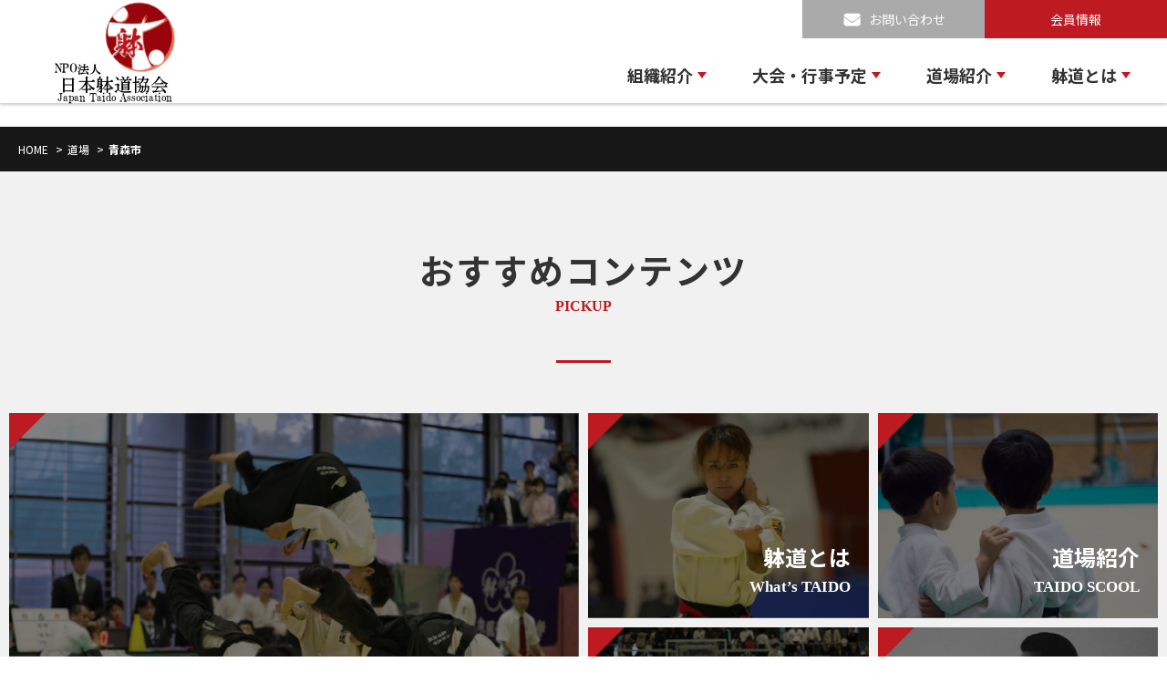

--- FILE ---
content_type: text/html; charset=UTF-8
request_url: https://taido.gr.jp/dojo/area/hokaido-tohoku/aomori/aomori-shi/
body_size: 32834
content:
<!DOCTYPE html><html lang="ja"> <!--<![endif]--><head><meta charset="UTF-8" /><meta name="viewport" content="width=device-width, initial-scale=1.0"><title>青森市 アーカイブ - NPO法人 日本躰道協会</title><link rel="preload" href="https://taido.gr.jp/wdp/wp-content/themes/taido/js/common.js" as="script"><link rel="preload" href="https://taido.gr.jp/wdp/wp-content/themes/taido/img/loading2.gif" as="image"><link rel="preconnect" href="https://fonts.googleapis.com"><link rel="preconnect" href="https://fonts.gstatic.com" crossorigin><link rel="shortcut icon" href="https://taido.gr.jp/wdp/wp-content/themes/taido/img/favicon2.ico"><link href="https://fonts.googleapis.com/css2?family=Noto+Sans+JP:wght@300;400;500;700&display=swap" rel="stylesheet"><link rel='stylesheet' href='https://taido.gr.jp/wdp/wp-content/themes/taido/css/animate.css' type='text/css' /><link rel='stylesheet' href='https://taido.gr.jp/wdp/wp-content/themes/taido/lib/bootstrap/bootstrap.min.css' type='text/css' /><link rel='stylesheet' href='https://taido.gr.jp/wdp/wp-content/themes/taido/lib/vegas/vegas.min.css' type='text/css' /><link rel='stylesheet' href='https://taido.gr.jp/wdp/wp-content/themes/taido/lib/slick/slick.css' type='text/css' /><link rel='stylesheet' href='https://taido.gr.jp/wdp/wp-content/themes/taido/lib/slick/slick-theme.css' type='text/css' /><link rel='stylesheet' href='https://taido.gr.jp/wdp/wp-content/themes/taido/style.css?v0.4' type='text/css' /> <!--[if lt IE 9]> <script src="https://taido.gr.jp/wdp/wp-content/themes/taido/js/html5.js" type="text/javascript"></script> <![endif]--><meta name='robots' content='index, follow, max-image-preview:large, max-snippet:-1, max-video-preview:-1' /><link rel="canonical" href="https://taido.gr.jp/dojo/area/hokaido-tohoku/aomori/aomori-shi/" /><meta property="og:locale" content="ja_JP" /><meta property="og:type" content="article" /><meta property="og:title" content="青森市 アーカイブ - NPO法人 日本躰道協会" /><meta property="og:description" content="青森市" /><meta property="og:url" content="https://taido.gr.jp/dojo/area/hokaido-tohoku/aomori/aomori-shi/" /><meta property="og:site_name" content="NPO法人 日本躰道協会" /><meta property="og:image" content="https://taido.gr.jp/wdp/wp-content/uploads/2021/09/ogp.jpg" /><meta property="og:image:width" content="1200" /><meta property="og:image:height" content="630" /><meta property="og:image:type" content="image/jpeg" /><meta name="twitter:card" content="summary_large_image" /> <script type="application/ld+json" class="yoast-schema-graph">{"@context":"https://schema.org","@graph":[{"@type":"Organization","@id":"https://taido.gr.jp/#organization","name":"NPO法人 日本躰道協会","url":"https://taido.gr.jp/","sameAs":[],"logo":{"@type":"ImageObject","inLanguage":"ja","@id":"https://taido.gr.jp/#/schema/logo/image/","url":"http://taido.gr.jp/wdp/wp-content/uploads/2021/09/logo.png","contentUrl":"http://taido.gr.jp/wdp/wp-content/uploads/2021/09/logo.png","width":753,"height":544,"caption":"NPO法人 日本躰道協会"},"image":{"@id":"https://taido.gr.jp/#/schema/logo/image/"}},{"@type":"WebSite","@id":"https://taido.gr.jp/#website","url":"https://taido.gr.jp/","name":"NPO法人 日本躰道協会","description":"NPO Japan Taido Associationust Web Site","publisher":{"@id":"https://taido.gr.jp/#organization"},"potentialAction":[{"@type":"SearchAction","target":{"@type":"EntryPoint","urlTemplate":"https://taido.gr.jp/?s={search_term_string}"},"query-input":"required name=search_term_string"}],"inLanguage":"ja"},{"@type":"CollectionPage","@id":"https://taido.gr.jp/dojo/area/hokaido-tohoku/aomori/aomori-shi/#webpage","url":"https://taido.gr.jp/dojo/area/hokaido-tohoku/aomori/aomori-shi/","name":"青森市 アーカイブ - NPO法人 日本躰道協会","isPartOf":{"@id":"https://taido.gr.jp/#website"},"breadcrumb":{"@id":"https://taido.gr.jp/dojo/area/hokaido-tohoku/aomori/aomori-shi/#breadcrumb"},"inLanguage":"ja","potentialAction":[{"@type":"ReadAction","target":["https://taido.gr.jp/dojo/area/hokaido-tohoku/aomori/aomori-shi/"]}]},{"@type":"BreadcrumbList","@id":"https://taido.gr.jp/dojo/area/hokaido-tohoku/aomori/aomori-shi/#breadcrumb","itemListElement":[{"@type":"ListItem","position":1,"name":"ホーム","item":"https://taido.gr.jp/"},{"@type":"ListItem","position":2,"name":"北海道・東北","item":"https://taido.gr.jp/dojo/area/hokaido-tohoku/"},{"@type":"ListItem","position":3,"name":"青森県","item":"https://taido.gr.jp/dojo/area/hokaido-tohoku/aomori/"},{"@type":"ListItem","position":4,"name":"青森市"}]}]}</script> <link rel="alternate" type="application/rss+xml" title="NPO法人 日本躰道協会 &raquo; 青森市 エリア のフィード" href="https://taido.gr.jp/dojo/area/hokaido-tohoku/aomori/aomori-shi/feed/" /><style id='wp-img-auto-sizes-contain-inline-css' type='text/css'>img:is([sizes=auto i],[sizes^="auto," i]){contain-intrinsic-size:3000px 1500px}
/*# sourceURL=wp-img-auto-sizes-contain-inline-css */</style><style id='wp-emoji-styles-inline-css' type='text/css'>img.wp-smiley, img.emoji {
		display: inline !important;
		border: none !important;
		box-shadow: none !important;
		height: 1em !important;
		width: 1em !important;
		margin: 0 0.07em !important;
		vertical-align: -0.1em !important;
		background: none !important;
		padding: 0 !important;
	}
/*# sourceURL=wp-emoji-styles-inline-css */</style><style id='wp-block-library-inline-css' type='text/css'>:root{--wp-block-synced-color:#7a00df;--wp-block-synced-color--rgb:122,0,223;--wp-bound-block-color:var(--wp-block-synced-color);--wp-editor-canvas-background:#ddd;--wp-admin-theme-color:#007cba;--wp-admin-theme-color--rgb:0,124,186;--wp-admin-theme-color-darker-10:#006ba1;--wp-admin-theme-color-darker-10--rgb:0,107,160.5;--wp-admin-theme-color-darker-20:#005a87;--wp-admin-theme-color-darker-20--rgb:0,90,135;--wp-admin-border-width-focus:2px}@media (min-resolution:192dpi){:root{--wp-admin-border-width-focus:1.5px}}.wp-element-button{cursor:pointer}:root .has-very-light-gray-background-color{background-color:#eee}:root .has-very-dark-gray-background-color{background-color:#313131}:root .has-very-light-gray-color{color:#eee}:root .has-very-dark-gray-color{color:#313131}:root .has-vivid-green-cyan-to-vivid-cyan-blue-gradient-background{background:linear-gradient(135deg,#00d084,#0693e3)}:root .has-purple-crush-gradient-background{background:linear-gradient(135deg,#34e2e4,#4721fb 50%,#ab1dfe)}:root .has-hazy-dawn-gradient-background{background:linear-gradient(135deg,#faaca8,#dad0ec)}:root .has-subdued-olive-gradient-background{background:linear-gradient(135deg,#fafae1,#67a671)}:root .has-atomic-cream-gradient-background{background:linear-gradient(135deg,#fdd79a,#004a59)}:root .has-nightshade-gradient-background{background:linear-gradient(135deg,#330968,#31cdcf)}:root .has-midnight-gradient-background{background:linear-gradient(135deg,#020381,#2874fc)}:root{--wp--preset--font-size--normal:16px;--wp--preset--font-size--huge:42px}.has-regular-font-size{font-size:1em}.has-larger-font-size{font-size:2.625em}.has-normal-font-size{font-size:var(--wp--preset--font-size--normal)}.has-huge-font-size{font-size:var(--wp--preset--font-size--huge)}.has-text-align-center{text-align:center}.has-text-align-left{text-align:left}.has-text-align-right{text-align:right}.has-fit-text{white-space:nowrap!important}#end-resizable-editor-section{display:none}.aligncenter{clear:both}.items-justified-left{justify-content:flex-start}.items-justified-center{justify-content:center}.items-justified-right{justify-content:flex-end}.items-justified-space-between{justify-content:space-between}.screen-reader-text{border:0;clip-path:inset(50%);height:1px;margin:-1px;overflow:hidden;padding:0;position:absolute;width:1px;word-wrap:normal!important}.screen-reader-text:focus{background-color:#ddd;clip-path:none;color:#444;display:block;font-size:1em;height:auto;left:5px;line-height:normal;padding:15px 23px 14px;text-decoration:none;top:5px;width:auto;z-index:100000}html :where(.has-border-color){border-style:solid}html :where([style*=border-top-color]){border-top-style:solid}html :where([style*=border-right-color]){border-right-style:solid}html :where([style*=border-bottom-color]){border-bottom-style:solid}html :where([style*=border-left-color]){border-left-style:solid}html :where([style*=border-width]){border-style:solid}html :where([style*=border-top-width]){border-top-style:solid}html :where([style*=border-right-width]){border-right-style:solid}html :where([style*=border-bottom-width]){border-bottom-style:solid}html :where([style*=border-left-width]){border-left-style:solid}html :where(img[class*=wp-image-]){height:auto;max-width:100%}:where(figure){margin:0 0 1em}html :where(.is-position-sticky){--wp-admin--admin-bar--position-offset:var(--wp-admin--admin-bar--height,0px)}@media screen and (max-width:600px){html :where(.is-position-sticky){--wp-admin--admin-bar--position-offset:0px}}

/*# sourceURL=wp-block-library-inline-css */</style><style id='global-styles-inline-css' type='text/css'>:root{--wp--preset--aspect-ratio--square: 1;--wp--preset--aspect-ratio--4-3: 4/3;--wp--preset--aspect-ratio--3-4: 3/4;--wp--preset--aspect-ratio--3-2: 3/2;--wp--preset--aspect-ratio--2-3: 2/3;--wp--preset--aspect-ratio--16-9: 16/9;--wp--preset--aspect-ratio--9-16: 9/16;--wp--preset--color--black: #000000;--wp--preset--color--cyan-bluish-gray: #abb8c3;--wp--preset--color--white: #ffffff;--wp--preset--color--pale-pink: #f78da7;--wp--preset--color--vivid-red: #cf2e2e;--wp--preset--color--luminous-vivid-orange: #ff6900;--wp--preset--color--luminous-vivid-amber: #fcb900;--wp--preset--color--light-green-cyan: #7bdcb5;--wp--preset--color--vivid-green-cyan: #00d084;--wp--preset--color--pale-cyan-blue: #8ed1fc;--wp--preset--color--vivid-cyan-blue: #0693e3;--wp--preset--color--vivid-purple: #9b51e0;--wp--preset--gradient--vivid-cyan-blue-to-vivid-purple: linear-gradient(135deg,rgb(6,147,227) 0%,rgb(155,81,224) 100%);--wp--preset--gradient--light-green-cyan-to-vivid-green-cyan: linear-gradient(135deg,rgb(122,220,180) 0%,rgb(0,208,130) 100%);--wp--preset--gradient--luminous-vivid-amber-to-luminous-vivid-orange: linear-gradient(135deg,rgb(252,185,0) 0%,rgb(255,105,0) 100%);--wp--preset--gradient--luminous-vivid-orange-to-vivid-red: linear-gradient(135deg,rgb(255,105,0) 0%,rgb(207,46,46) 100%);--wp--preset--gradient--very-light-gray-to-cyan-bluish-gray: linear-gradient(135deg,rgb(238,238,238) 0%,rgb(169,184,195) 100%);--wp--preset--gradient--cool-to-warm-spectrum: linear-gradient(135deg,rgb(74,234,220) 0%,rgb(151,120,209) 20%,rgb(207,42,186) 40%,rgb(238,44,130) 60%,rgb(251,105,98) 80%,rgb(254,248,76) 100%);--wp--preset--gradient--blush-light-purple: linear-gradient(135deg,rgb(255,206,236) 0%,rgb(152,150,240) 100%);--wp--preset--gradient--blush-bordeaux: linear-gradient(135deg,rgb(254,205,165) 0%,rgb(254,45,45) 50%,rgb(107,0,62) 100%);--wp--preset--gradient--luminous-dusk: linear-gradient(135deg,rgb(255,203,112) 0%,rgb(199,81,192) 50%,rgb(65,88,208) 100%);--wp--preset--gradient--pale-ocean: linear-gradient(135deg,rgb(255,245,203) 0%,rgb(182,227,212) 50%,rgb(51,167,181) 100%);--wp--preset--gradient--electric-grass: linear-gradient(135deg,rgb(202,248,128) 0%,rgb(113,206,126) 100%);--wp--preset--gradient--midnight: linear-gradient(135deg,rgb(2,3,129) 0%,rgb(40,116,252) 100%);--wp--preset--font-size--small: 13px;--wp--preset--font-size--medium: 20px;--wp--preset--font-size--large: 36px;--wp--preset--font-size--x-large: 42px;--wp--preset--spacing--20: 0.44rem;--wp--preset--spacing--30: 0.67rem;--wp--preset--spacing--40: 1rem;--wp--preset--spacing--50: 1.5rem;--wp--preset--spacing--60: 2.25rem;--wp--preset--spacing--70: 3.38rem;--wp--preset--spacing--80: 5.06rem;--wp--preset--shadow--natural: 6px 6px 9px rgba(0, 0, 0, 0.2);--wp--preset--shadow--deep: 12px 12px 50px rgba(0, 0, 0, 0.4);--wp--preset--shadow--sharp: 6px 6px 0px rgba(0, 0, 0, 0.2);--wp--preset--shadow--outlined: 6px 6px 0px -3px rgb(255, 255, 255), 6px 6px rgb(0, 0, 0);--wp--preset--shadow--crisp: 6px 6px 0px rgb(0, 0, 0);}:where(.is-layout-flex){gap: 0.5em;}:where(.is-layout-grid){gap: 0.5em;}body .is-layout-flex{display: flex;}.is-layout-flex{flex-wrap: wrap;align-items: center;}.is-layout-flex > :is(*, div){margin: 0;}body .is-layout-grid{display: grid;}.is-layout-grid > :is(*, div){margin: 0;}:where(.wp-block-columns.is-layout-flex){gap: 2em;}:where(.wp-block-columns.is-layout-grid){gap: 2em;}:where(.wp-block-post-template.is-layout-flex){gap: 1.25em;}:where(.wp-block-post-template.is-layout-grid){gap: 1.25em;}.has-black-color{color: var(--wp--preset--color--black) !important;}.has-cyan-bluish-gray-color{color: var(--wp--preset--color--cyan-bluish-gray) !important;}.has-white-color{color: var(--wp--preset--color--white) !important;}.has-pale-pink-color{color: var(--wp--preset--color--pale-pink) !important;}.has-vivid-red-color{color: var(--wp--preset--color--vivid-red) !important;}.has-luminous-vivid-orange-color{color: var(--wp--preset--color--luminous-vivid-orange) !important;}.has-luminous-vivid-amber-color{color: var(--wp--preset--color--luminous-vivid-amber) !important;}.has-light-green-cyan-color{color: var(--wp--preset--color--light-green-cyan) !important;}.has-vivid-green-cyan-color{color: var(--wp--preset--color--vivid-green-cyan) !important;}.has-pale-cyan-blue-color{color: var(--wp--preset--color--pale-cyan-blue) !important;}.has-vivid-cyan-blue-color{color: var(--wp--preset--color--vivid-cyan-blue) !important;}.has-vivid-purple-color{color: var(--wp--preset--color--vivid-purple) !important;}.has-black-background-color{background-color: var(--wp--preset--color--black) !important;}.has-cyan-bluish-gray-background-color{background-color: var(--wp--preset--color--cyan-bluish-gray) !important;}.has-white-background-color{background-color: var(--wp--preset--color--white) !important;}.has-pale-pink-background-color{background-color: var(--wp--preset--color--pale-pink) !important;}.has-vivid-red-background-color{background-color: var(--wp--preset--color--vivid-red) !important;}.has-luminous-vivid-orange-background-color{background-color: var(--wp--preset--color--luminous-vivid-orange) !important;}.has-luminous-vivid-amber-background-color{background-color: var(--wp--preset--color--luminous-vivid-amber) !important;}.has-light-green-cyan-background-color{background-color: var(--wp--preset--color--light-green-cyan) !important;}.has-vivid-green-cyan-background-color{background-color: var(--wp--preset--color--vivid-green-cyan) !important;}.has-pale-cyan-blue-background-color{background-color: var(--wp--preset--color--pale-cyan-blue) !important;}.has-vivid-cyan-blue-background-color{background-color: var(--wp--preset--color--vivid-cyan-blue) !important;}.has-vivid-purple-background-color{background-color: var(--wp--preset--color--vivid-purple) !important;}.has-black-border-color{border-color: var(--wp--preset--color--black) !important;}.has-cyan-bluish-gray-border-color{border-color: var(--wp--preset--color--cyan-bluish-gray) !important;}.has-white-border-color{border-color: var(--wp--preset--color--white) !important;}.has-pale-pink-border-color{border-color: var(--wp--preset--color--pale-pink) !important;}.has-vivid-red-border-color{border-color: var(--wp--preset--color--vivid-red) !important;}.has-luminous-vivid-orange-border-color{border-color: var(--wp--preset--color--luminous-vivid-orange) !important;}.has-luminous-vivid-amber-border-color{border-color: var(--wp--preset--color--luminous-vivid-amber) !important;}.has-light-green-cyan-border-color{border-color: var(--wp--preset--color--light-green-cyan) !important;}.has-vivid-green-cyan-border-color{border-color: var(--wp--preset--color--vivid-green-cyan) !important;}.has-pale-cyan-blue-border-color{border-color: var(--wp--preset--color--pale-cyan-blue) !important;}.has-vivid-cyan-blue-border-color{border-color: var(--wp--preset--color--vivid-cyan-blue) !important;}.has-vivid-purple-border-color{border-color: var(--wp--preset--color--vivid-purple) !important;}.has-vivid-cyan-blue-to-vivid-purple-gradient-background{background: var(--wp--preset--gradient--vivid-cyan-blue-to-vivid-purple) !important;}.has-light-green-cyan-to-vivid-green-cyan-gradient-background{background: var(--wp--preset--gradient--light-green-cyan-to-vivid-green-cyan) !important;}.has-luminous-vivid-amber-to-luminous-vivid-orange-gradient-background{background: var(--wp--preset--gradient--luminous-vivid-amber-to-luminous-vivid-orange) !important;}.has-luminous-vivid-orange-to-vivid-red-gradient-background{background: var(--wp--preset--gradient--luminous-vivid-orange-to-vivid-red) !important;}.has-very-light-gray-to-cyan-bluish-gray-gradient-background{background: var(--wp--preset--gradient--very-light-gray-to-cyan-bluish-gray) !important;}.has-cool-to-warm-spectrum-gradient-background{background: var(--wp--preset--gradient--cool-to-warm-spectrum) !important;}.has-blush-light-purple-gradient-background{background: var(--wp--preset--gradient--blush-light-purple) !important;}.has-blush-bordeaux-gradient-background{background: var(--wp--preset--gradient--blush-bordeaux) !important;}.has-luminous-dusk-gradient-background{background: var(--wp--preset--gradient--luminous-dusk) !important;}.has-pale-ocean-gradient-background{background: var(--wp--preset--gradient--pale-ocean) !important;}.has-electric-grass-gradient-background{background: var(--wp--preset--gradient--electric-grass) !important;}.has-midnight-gradient-background{background: var(--wp--preset--gradient--midnight) !important;}.has-small-font-size{font-size: var(--wp--preset--font-size--small) !important;}.has-medium-font-size{font-size: var(--wp--preset--font-size--medium) !important;}.has-large-font-size{font-size: var(--wp--preset--font-size--large) !important;}.has-x-large-font-size{font-size: var(--wp--preset--font-size--x-large) !important;}
/*# sourceURL=global-styles-inline-css */</style><style id='classic-theme-styles-inline-css' type='text/css'>/*! This file is auto-generated */
.wp-block-button__link{color:#fff;background-color:#32373c;border-radius:9999px;box-shadow:none;text-decoration:none;padding:calc(.667em + 2px) calc(1.333em + 2px);font-size:1.125em}.wp-block-file__button{background:#32373c;color:#fff;text-decoration:none}
/*# sourceURL=/wp-includes/css/classic-themes.min.css */</style><link rel='stylesheet' id='contact-form-7-css' href='https://taido.gr.jp/wdp/wp-content/plugins/contact-form-7/includes/css/styles.css?ver=5.5.6.1' type='text/css' media='all' /><link rel="https://api.w.org/" href="https://taido.gr.jp/wp-json/" /><link rel="alternate" title="JSON" type="application/json" href="https://taido.gr.jp/wp-json/wp/v2/area/97" /><link rel="EditURI" type="application/rsd+xml" title="RSD" href="https://taido.gr.jp/wdp/xmlrpc.php?rsd" />  <script>var WP_Statistics_http = new XMLHttpRequest();WP_Statistics_http.open('GET', 'https://taido.gr.jp/wp-json/wp-statistics/v2/hit?_=1768591222&_wpnonce=4e2330e62c&wp_statistics_hit_rest=yes&referred=https%3A%2F%2Ftaido.gr.jp&exclusion_match=yes&exclusion_reason=CrawlerDetect&track_all=1&current_page_type=tax&current_page_id=97&search_query&page_uri=/dojo/area/hokaido-tohoku/aomori/aomori-shi/', true);WP_Statistics_http.setRequestHeader("Content-Type", "application/json;charset=UTF-8");WP_Statistics_http.send(null);</script> </head><body class="archive tax-area term-aomori-shi term-97 wp-theme-taido" id=""> <script>function ImageGuide() {
            fadeIn(document.querySelector('.loader-video'), 300);

            function fadeIn(node, duration) {
                // display: noneでないときは何もしない
                if (getComputedStyle(node).display !== 'none') return;

                // style属性にdisplay: noneが設定されていたとき
                if (node.style.display === 'none') {
                    node.style.display = '';
                } else {
                    node.style.display = 'block';
                }
                node.style.opacity = 0;

                var start = performance.now();

                requestAnimationFrame(function tick(timestamp) {
                    // イージング計算式（linear）
                    var easing = (timestamp - start) / duration;

                    // opacityが1を超えないように
                    node.style.opacity = Math.min(easing, 1);

                    // opacityが1より小さいとき
                    if (easing < 1) {
                        requestAnimationFrame(tick);
                    } else {
                        node.style.opacity = '';
                    }
                });
            }

        }</script> <div class="loader-bg"><div class="loader"> <img src="https://taido.gr.jp/wdp/wp-content/themes/taido/img/banner_txt.svg" class="img-fluid" alt="loading"></div></div><div id="wrap"><header><div class="wrap"><div class="logo"> <a href="https://taido.gr.jp?top=home"> <img class="d-none d-lg-block img-fluid w-100" src="https://taido.gr.jp/wdp/wp-content/themes/taido/img/logo-1.png" alt="NPO法人 日本躰道協会" /> <img class="d-block d-lg-none img-fluid w-100" src="https://taido.gr.jp/wdp/wp-content/themes/taido/img/logo_footer.svg" alt="NPO法人 日本躰道協会" /> </a></div><nav> <a href="javascript:void(0)" class="c-trigger"> <span class="btn-trigger"> <span></span> <span></span> <span></span> </span> <span class="txt">MENU</span> </a><ul class="main-menu"><li class="has-submenu"> <a href="javascript:void(0)">組織紹介</a><ul><li><div class="media"><div class="media-left"><img class="img-fluid" src="https://taido.gr.jp/wdp/wp-content/themes/taido/img/menu_04.jpg" alt="" /></div><div class="media-body"><h2>組織紹介</h2><div class="sub-menu"><ul><li><a href="https://taido.gr.jp/about">組織概要</a></li></ul><ul><li><a href="https://taido.gr.jp/list">役員名簿</a></li><li><a href="https://taido.gr.jp/office">各局更新情報</a></li></ul></div></div></div></li></ul></li><li class="has-submenu"> <a href="javascript:void(0)">大会・行事予定</a><ul><li><div class="media"><div class="media-left"><img class="img-fluid" src="https://taido.gr.jp/wdp/wp-content/themes/taido/img/menu_02.png" alt="" /></div><div class="media-body"><h2>大会・行事予定</h2><div class="sub-menu"><ul><li><a href="https://taido.gr.jp/competition">スケジュール一覧</a></li><li><a href="https://taido.gr.jp/competition/class/alljp">全日本大会</a></li><li><a href="https://taido.gr.jp/competition/class/adult">全国社会人大会</a></li><li><a href="https://taido.gr.jp/competition/class/student">全国学生大会</a></li></ul><ul><li><a href="https://taido.gr.jp/competition/class/highschool">全国高校生大会</a></li><li><a href="https://taido.gr.jp/competition/class/children">全国少年少女大会</a></li><li><a href="https://taido.gr.jp/competition/class/world">世界大会</a></li><li><a href="https://taido.gr.jp/taikaiinfo/県地区大会/">県地区大会</a></li></ul></div></div></div></li></ul></li><li class="has-submenu"> <a href="javascript:void(0)">道場紹介</a><ul><li><div class="media"><div class="media-left"><img class="img-fluid" src="https://taido.gr.jp/wdp/wp-content/themes/taido/img/menu_03.jpg" alt="" /></div><div class="media-body"><h2>道場紹介</h2><div class="sub-menu"><ul><li><a href="https://taido.gr.jp/dojo">各地区道場</a></li><li><a href="https://taido.gr.jp/university-club">大学躰道部</a></li></ul><ul><li><a href="https://taido.gr.jp/world">海外の道場</a></li></ul></div></div></div></li></ul></li><li class="has-submenu"> <a href="javascript:void(0)">躰道とは</a><ul><li><div class="media"><div class="media-left"><img class="img-fluid" src="https://taido.gr.jp/wdp/wp-content/themes/taido/img/menu_05.jpg" alt="" /></div><div class="media-body"><h2>躰道とは</h2><div class="sub-menu"><ul><li><a href="https://taido.gr.jp/founder">祝嶺正献最高師範</a></li><li><a href="https://taido.gr.jp/headgreeting">宗家挨拶</a></li></ul><ul><li><a href="https://taido.gr.jp/history">歴史・理念</a></li></ul></div></div></div></li></ul></li><li class="has-submenu sp-member"> <a href="https://taido.gr.jp/member">会員情報</a></li></ul></nav></div> <a class="header-contact" href="https://taido.gr.jp/contact">お問い合わせ</a> <a class="header-member" href="https://taido.gr.jp/member">会員情報</a></header><article></article><section class="wbreadcrumbs"><div class="inner-breadcrumbs"><div class="container"><ul id="breadcrumbs" class="breadcrumbs"><li class="item-home"><a class="bread-link bread-home" href="https://taido.gr.jp?top=home" title="HOME">HOME</a></li><li class="item-cat item-custom-post-type-dojo"><a class="bread-cat bread-custom-post-type-dojo" href="https://taido.gr.jp/dojo/" title="道場">道場</a></li><li class="item-current item-archive"><strong class="bread-current bread-archive">青森市</strong></li></ul></div></div></section><section class="wbreadcrumbs"><div class="inner-breadcrumbs"><div class="container"><ul id="breadcrumbs" class="breadcrumbs"><li class="item-home"><a class="bread-link bread-home" href="https://taido.gr.jp?top=home" title="HOME">HOME</a></li><li class="item-cat item-custom-post-type-dojo"><a class="bread-cat bread-custom-post-type-dojo" href="https://taido.gr.jp/dojo/" title="道場">道場</a></li><li class="item-current item-archive"><strong class="bread-current bread-archive">青森市</strong></li></ul></div></div></section><section class="section-pickup padding-section"><div class="wrap"><div class="row"><h2 class="title-section"> <span class="txt-jp">おすすめコンテンツ</span> <span class="txt-en">PICKUP</span></h2><div class="list-pickup"> <a href="https://taido.gr.jp/competition" class="feature-pickup"><div class="image"><img class="img-fluid" src="https://taido.gr.jp/wdp/wp-content/themes/taido/img/img_01.jpg" alt=""/></div><h3> <span class="txt-jp">大会・行事予定</span> <span class="txt-en">CONVENTION</span></h3> </a><div class="others-pickup"> <a href="https://taido.gr.jp/history" class="item-pickup"><div class="image"><img class="img-fluid" src="https://taido.gr.jp/wdp/wp-content/themes/taido/img/img_02.jpg" alt=""/></div><h3> <span class="txt-jp">躰道とは</span> <span class="txt-en">What’s TAIDO</span></h3> </a> <a href="https://taido.gr.jp/dojo" class="item-pickup"><div class="image"><img class="img-fluid" src="https://taido.gr.jp/wdp/wp-content/themes/taido/img/img_03.jpg" alt=""/></div><h3> <span class="txt-jp">道場紹介</span> <span class="txt-en">TAIDO SCOOL</span></h3> </a> <a href="https://taido.gr.jp/about" class="item-pickup"><div class="image"><img class="img-fluid" src="https://taido.gr.jp/wdp/wp-content/themes/taido/img/img_04.jpg" alt=""/></div><h3> <span class="txt-jp">組織紹介</span> <span class="txt-en">ABOUT US</span></h3> </a> <a href="https://taido.gr.jp/founder" class="item-pickup"><div class="image"><img class="img-fluid" src="https://taido.gr.jp/wdp/wp-content/themes/taido/img/img_05.jpg" alt=""/></div><h3> <span class="txt-jp">創始者について</span> <span class="txt-en">Founder</span></h3> </a></div></div></div></div></section><footer><div class="container"><div class="logo-footer"> <a href="https://taido.gr.jp?top=home"><img class="img-fluid w-100" src="https://taido.gr.jp/wdp/wp-content/themes/taido/img/logo_footer.svg" alt=""/></a></div><nav><ul class="menu-footer"><li><a href="https://taido.gr.jp/news">お知らせ</a></li><li><a href="https://taido.gr.jp/founder">創始者初代</a></li><li><a href="https://taido.gr.jp/dojo">道場紹介</a></li><li><a href="https://taido.gr.jp/about">組織紹介</a></li><li><a href="https://taido.gr.jp/history">躰道とは</a></li></ul></nav></div><div class="container"><div class="copyright"><p>©Japan Taido Association.</p><ul class="last-menu-footer"><li><a href="https://taido.gr.jp/privacy/">プライバシーポリシー</a></li><li><a href="https://taido.gr.jp/contact/">お問い合わせ</a></li></ul></div></div></footer> <a href="javascript:void(0)" class="gotop"><img src="https://taido.gr.jp/wdp/wp-content/themes/taido/img/top.png" alt=""/></a></div> <script type="speculationrules">{"prefetch":[{"source":"document","where":{"and":[{"href_matches":"/*"},{"not":{"href_matches":["/wdp/wp-*.php","/wdp/wp-admin/*","/wdp/wp-content/uploads/*","/wdp/wp-content/*","/wdp/wp-content/plugins/*","/wdp/wp-content/themes/taido/*","/*\\?(.+)"]}},{"not":{"selector_matches":"a[rel~=\"nofollow\"]"}},{"not":{"selector_matches":".no-prefetch, .no-prefetch a"}}]},"eagerness":"conservative"}]}</script> <script type="text/javascript" src="https://taido.gr.jp/wdp/wp-includes/js/dist/vendor/wp-polyfill.min.js?ver=3.15.0" id="wp-polyfill-js"></script> <script type="text/javascript" id="contact-form-7-js-extra">var wpcf7 = {"api":{"root":"https://taido.gr.jp/wp-json/","namespace":"contact-form-7/v1"},"cached":"1"};
//# sourceURL=contact-form-7-js-extra</script> <script id="wp-emoji-settings" type="application/json">{"baseUrl":"https://s.w.org/images/core/emoji/17.0.2/72x72/","ext":".png","svgUrl":"https://s.w.org/images/core/emoji/17.0.2/svg/","svgExt":".svg","source":{"concatemoji":"https://taido.gr.jp/wdp/wp-includes/js/wp-emoji-release.min.js?ver=6.9"}}</script> <script type="module">/*! This file is auto-generated */
const a=JSON.parse(document.getElementById("wp-emoji-settings").textContent),o=(window._wpemojiSettings=a,"wpEmojiSettingsSupports"),s=["flag","emoji"];function i(e){try{var t={supportTests:e,timestamp:(new Date).valueOf()};sessionStorage.setItem(o,JSON.stringify(t))}catch(e){}}function c(e,t,n){e.clearRect(0,0,e.canvas.width,e.canvas.height),e.fillText(t,0,0);t=new Uint32Array(e.getImageData(0,0,e.canvas.width,e.canvas.height).data);e.clearRect(0,0,e.canvas.width,e.canvas.height),e.fillText(n,0,0);const a=new Uint32Array(e.getImageData(0,0,e.canvas.width,e.canvas.height).data);return t.every((e,t)=>e===a[t])}function p(e,t){e.clearRect(0,0,e.canvas.width,e.canvas.height),e.fillText(t,0,0);var n=e.getImageData(16,16,1,1);for(let e=0;e<n.data.length;e++)if(0!==n.data[e])return!1;return!0}function u(e,t,n,a){switch(t){case"flag":return n(e,"\ud83c\udff3\ufe0f\u200d\u26a7\ufe0f","\ud83c\udff3\ufe0f\u200b\u26a7\ufe0f")?!1:!n(e,"\ud83c\udde8\ud83c\uddf6","\ud83c\udde8\u200b\ud83c\uddf6")&&!n(e,"\ud83c\udff4\udb40\udc67\udb40\udc62\udb40\udc65\udb40\udc6e\udb40\udc67\udb40\udc7f","\ud83c\udff4\u200b\udb40\udc67\u200b\udb40\udc62\u200b\udb40\udc65\u200b\udb40\udc6e\u200b\udb40\udc67\u200b\udb40\udc7f");case"emoji":return!a(e,"\ud83e\u1fac8")}return!1}function f(e,t,n,a){let r;const o=(r="undefined"!=typeof WorkerGlobalScope&&self instanceof WorkerGlobalScope?new OffscreenCanvas(300,150):document.createElement("canvas")).getContext("2d",{willReadFrequently:!0}),s=(o.textBaseline="top",o.font="600 32px Arial",{});return e.forEach(e=>{s[e]=t(o,e,n,a)}),s}function r(e){var t=document.createElement("script");t.src=e,t.defer=!0,document.head.appendChild(t)}a.supports={everything:!0,everythingExceptFlag:!0},new Promise(t=>{let n=function(){try{var e=JSON.parse(sessionStorage.getItem(o));if("object"==typeof e&&"number"==typeof e.timestamp&&(new Date).valueOf()<e.timestamp+604800&&"object"==typeof e.supportTests)return e.supportTests}catch(e){}return null}();if(!n){if("undefined"!=typeof Worker&&"undefined"!=typeof OffscreenCanvas&&"undefined"!=typeof URL&&URL.createObjectURL&&"undefined"!=typeof Blob)try{var e="postMessage("+f.toString()+"("+[JSON.stringify(s),u.toString(),c.toString(),p.toString()].join(",")+"));",a=new Blob([e],{type:"text/javascript"});const r=new Worker(URL.createObjectURL(a),{name:"wpTestEmojiSupports"});return void(r.onmessage=e=>{i(n=e.data),r.terminate(),t(n)})}catch(e){}i(n=f(s,u,c,p))}t(n)}).then(e=>{for(const n in e)a.supports[n]=e[n],a.supports.everything=a.supports.everything&&a.supports[n],"flag"!==n&&(a.supports.everythingExceptFlag=a.supports.everythingExceptFlag&&a.supports[n]);var t;a.supports.everythingExceptFlag=a.supports.everythingExceptFlag&&!a.supports.flag,a.supports.everything||((t=a.source||{}).concatemoji?r(t.concatemoji):t.wpemoji&&t.twemoji&&(r(t.twemoji),r(t.wpemoji)))});
//# sourceURL=https://taido.gr.jp/wdp/wp-includes/js/wp-emoji-loader.min.js</script> <script defer src="https://taido.gr.jp/wdp/wp-content/cache/autoptimize/js/autoptimize_21785d151e24c096848f6e1c555172e4.js"></script></body></html>
<!-- Comet Cache is NOT caching this page, because the current page contains `_wpnonce` or `akismet_comment_nonce`. Your current configuration states that pages with dynamic `*nonce*` values in the markup should not be cached. See http://wsharks.com/1O1Kudy for further details. -->

--- FILE ---
content_type: text/css
request_url: https://taido.gr.jp/wdp/wp-content/themes/taido/style.css?v0.4
body_size: 35456
content:
/*
Theme Name: 躰道
Theme URI:
Author:
Author URI:
Description:
Version: 1.0

/* =Reset
-------------------------------------------------------------- */


/* Bootstrap Css */

body {
    font-family: "Noto Sans JP", "Helvetica Neue", Helvetica, Arial, sans-serif;
    font-size: 16px;
    color: #333;
    letter-spacing: 0;
    font-weight: 400;
    background: #fff;
}

a {
    transition: all .5s;
    color: #BD1B21;
}

a.disablelink {
    pointer-events: none;
    color: #ccc !important;
}

.swiper-pagination-bullet {
    opacity: 1;
}

img {
    max-width: 100%;
    height: auto;
}

img.aligncenter {
    margin: 0 auto;
    display: block;
}


/*button:focus{outline: 1px solid gray;}*/

.marg20 {
    margin-bottom: 20px;
}

.marg30 {
    margin-bottom: 30px;
}

.form-control:focus {
    border-color: #d9251b;
    outline: 0;
    -webkit-box-shadow: inset 0 1px 1px rgba(0, 0, 0, .075), 0 0 8px rgba(217, 37, 27, 0.4);
    box-shadow: inset 0 1px 1px rgba(0, 0, 0, .075), 0 0 8px rgba(217, 37, 27, 0.4);
}


/*
.pagination {
    margin: 20px 0 15px;
}

.pagination > li > a,
.pagination > li > span {
    border: 1px solid #4cae4c;
    margin-right: 10px;
    border-radius: 4px;
    color: #333;
}

.pagination > li > a:focus,
.pagination > li > a:hover,
.pagination > li > span:focus,
.pagination > li > span,
.pagination > li > span:hover {
    background-color: #5cb85c;
    border-color: #4cae4c;
    color: #fff;
}
*/


/*------------------------*/


/* Loading */


/*------------------------*/

#wrap {
    /*display: none;*/
    overflow: hidden;
}

.loader-bg {
    position: fixed;
    width: 100%;
    height: 100%;
    top: 0px;
    left: 0px;
    z-index: 110;
    background-color: #000;
}

.loader-video {
    display: none;
    position: fixed;
    top: 50%;
    left: 50%;
    width: 100vw;
    transform: translate(-50%, -50%);
    -webkit-transform: translate(-50%, -50%);
    -ms-transform: translate(-50%, -50%);
    z-index: 110;
}

.loader-video img {
    width: 100%;
}

.loader {
    position: fixed;
    top: 50%;
    left: 50%;
    width: 150px;
    height: 101;
    transform: translate(-50%, -50%);
    -webkit-transform: translate(-50%, -50%);
    -ms-transform: translate(-50%, -50%);
    z-index: 110;
}

.loader-bg a {
    color: #999;
    position: absolute;
    bottom: 50px;
    right: 50px;
    z-index: 120;
}

@media (max-width: 760px) {
    .loader-video {
        width: 100vw;
    }
}


/*------------------------*/


/* Breadcrumbs */


/*------------------------*/

.wbreadcrumbs {
    position: relative;
    margin-top: 75px;
}

.wbreadcrumbs .inner-breadcrumbs {
    position: absolute;
    bottom: 0;
    background: rgba(0, 0, 0, 0.7);
    width: 100%;
}

.wbreadcrumbs ul li a {
    color: #fff;
    font-size: 12px;
    line-height: 18px;
    display: inline-block;
    margin-left: 5px;
}

.wbreadcrumbs ul {
    overflow: hidden;
    list-style: none;
    margin: 0;
    padding: 10px 0 15px;
    align-items: center;
}

.wbreadcrumbs ul li {
    color: #fff;
    font-size: 12px;
    line-height: 18px;
    vertical-align: middle;
    display: inline-block;
}

.wbreadcrumbs ul li+li:before {
    margin-left: 8px;
    content: ">";
    display: inline-block;
    /*
    width: 0.8em;
    height: 0.8em;
    background-image: url(img/arrow-bread.svg);
    background-size: contain;
    background-repeat: no-repeat;
    */
}

.bread-current {
    color: #fff;
    font-size: 12px;
    line-height: 18px;
    padding: 9px 0 10px 0;
    margin-left: 5px;
}

.bread-home {
    padding-top: 0.5px;
}


/* Contact form */

.wpcf7-form p {
    overflow: hidden;
}

.wpcf7-form p label {
    width: 120px;
    float: left;
}

.wpcf7-form p input[type="text"],
.wpcf7-form p input[type="email"] {
    width: calc(100% - 135px);
    float: left;
    padding: 0 0 0 9px;
    height: 30px;
    border: 1px solid #d5d5d5;
    line-height: 30px;
}

.wpcf7-form p textarea {
    width: calc(100% - 135px);
    float: left;
    padding: 0 0 0 9px;
    height: 120px;
    border: 1px solid #d5d5d5;
    line-height: 30px;
}

.wpcf7-form .wpcf7-form-control.wpcf7-submit {
    display: inline-block;
    min-width: 150px;
    padding: 0 10px;
    margin: 0 2px;
    background-color: #999;
    border: 1px solid #999;
    text-align: center;
    color: #fff;
    line-height: 40px;
    font-size: 12px;
    letter-spacing: 1px;
    font-weight: normal;
    margin-left: 120px;
}

.wpcf7-form .wpcf7-form-control.wpcf7-submit:hover {
    background-color: #fff;
    border: 1px solid #333;
    color: #333;
    text-decoration: none;
}


/* End */

a.gotop {
    position: fixed;
    right: 30px;
    bottom: 30px;
    z-index: 99;
    -moz-transition: all 0.5s ease;
    -o-transition: all 0.5s ease;
    -ms-transition: all 0.5s ease;
    transition: all 0.5s ease;
    transform: translate(120px, 120px);
}

a.gotop.active {
    transform: translate(0, 0);
}


/* Nav main */


/*=============================
.btn-trigger
=============================*/

.btn-trigger {
    position: relative;
    width: 38px;
    height: 24px;
    cursor: pointer;
    display: block;
    margin-bottom: 3px;
    margin-left: 2px;
}

.btn-trigger span {
    position: absolute;
    left: 0;
    width: 100%;
    height: 4px;
    background-color: #fff;
    border-radius: 4px;
    display: inline-block;
    text-decoration: none;
}

.btn-trigger,
.btn-trigger span {
    transition: all .5s;
    box-sizing: border-box;
}

.btn-trigger span:nth-of-type(1) {
    top: 0;
}

.btn-trigger span:nth-of-type(2) {
    top: 10px;
}

.btn-trigger span:nth-of-type(3) {
    bottom: 0;
}


/*=============================
#btn01
=============================*/

.btn-trigger.active span:nth-of-type(1) {
    -webkit-transform: translateY(10px) rotate(-45deg);
    transform: translateY(10px) rotate(-45deg);
}

.btn-trigger.active span:nth-of-type(2) {
    opacity: 0;
}

.btn-trigger.active span:nth-of-type(3) {
    -webkit-transform: translateY(-10px) rotate(45deg);
    transform: translateY(-10px) rotate(45deg);
}

.btn-trigger .active {
    margin-left: 1px;
}

.btn-trigger .active .txt {
    font-size: 0.8em;
}

.c-trigger {
    display: none;
    font-family: futura;
}

@media (max-width: 991px) {
    header .wrap {
        position: relative;
    }
    .c-trigger {
        position: absolute;
        top: 5px;
        right: 5px;
        background: #000;
        padding: 10px 10px 5px;
        color: #fff;
        font-size: 12px;
        text-align: center;
        display: block;
        width: 63px;
    }
    .c-trigger:hover,
    .c-trigger:focus,
    .c-trigger:visited {
        color: #fff;
        opacity: 0.7;
        text-decoration: none;
    }
}


/*-----------------------*/

.colleft {
    width: calc(25% - 15px);
    float: left;
    margin-bottom: 30px;
}

.colright {
    width: calc(75% - 15px);
    float: right;
    margin-bottom: 30px;
}

@media (max-width: 992px) {
    .colright {
        width: 100%;
    }
    .colleft {
        width: 100%;
    }
}

.container {
    max-width: 100%;
}

@media (min-width: 1390px) {
    .container {
        max-width: 1360px;
    }
}

.wrap {
    max-width: 100%;
    padding-left: 15px;
    padding-right: 15px;
}

@media (min-width: 1950px) {
    .wrap {
        max-width: 1920px;
    }
}


/* End */

.txt-en {
    font-family: futura;
    font-weight: 600;
}


/*------------------------*/


/* Header */


/*------------------------*/

header {
    position: relative;
    box-shadow: 0 2.8px 2.8px 0 rgb(0 0 0 / 20%);
    z-index: 100;
}

header .wrap {
    max-width: 100%;
}

.logo {
    position: absolute;
    left: 50px;
    top: 0;
    width: 155px;
    z-index: 10;
}

header nav ul {
    list-style: none;
    padding: 0;
    margin: 0;
}

header nav ul.main-menu {
    display: flex;
    justify-content: flex-end;
    align-items: center;
}

header nav ul.main-menu>li {
    /*margin-right: 50px;*/
    border-bottom: 3px solid #fff;
}


/*
header nav ul.main-menu > li:hover,
header nav ul.main-menu > li:focus,
header nav ul.main-menu > li:visited {
    border-bottom: 3px solid #BD1B21;
}
*/

header nav ul.main-menu>li>a {
    font-size: 18px;
    font-weight: 600;
    line-height: 25px;
    color: #333333;
    padding: 70px 0 15px;
    padding-left: 25px;
    padding-right: 25px;
    position: relative;
    display: flex;
    justify-content: center;
    align-items: center;
    transition: all .5s;
}

header nav ul.main-menu>li>a:hover,
header nav ul.main-menu>li>a:focus,
header nav ul.main-menu>li>a:visited {
    text-decoration: none;
}

header nav ul.main-menu>li>a:after {
    border-top: 7px solid #BD1B21;
    border-left: 5px solid transparent;
    border-right: 5px solid transparent;
    content: "";
    margin-left: 5px;
}

header nav ul.main-menu>li>ul {
    position: absolute;
    left: 0;
    top: 100%;
    width: 100%;
    display: flex;
    justify-content: center;
    align-items: center;
    padding: 30px 0;
    display: none;
    z-index: 5;
    background: #fff;
    border-bottom: 1px solid #333;
    border-top: 1px solid #333;
}

header nav ul.main-menu .media {
    margin-left: 30px;
}

@media screen and (min-width: 768px) {
    header nav ul.main-menu>li:hover>ul {
        display: flex;
        animation: show .2s linear 0s;
    }
}

@keyframes show {
    from {
        opacity: 0;
    }
    to {
        opacity: 1;
    }
}

header nav ul.main-menu>li>ul .media .media-left {
    width: 270px;
    height: auto;
}

header nav ul.main-menu>li>ul .media .media-body {
    padding-left: 50px;
    margin-bottom: 1em;
}

header nav ul.main-menu>li>ul .media .media-body h2 {
    font-size: 18px;
    line-height: 32px;
    padding-bottom: 10px;
    border-bottom: 1px solid #aaa;
    font-weight: bold;
}

header nav ul.main-menu>li>ul .media .media-body .sub-menu {
    display: flex;
    justify-content: flex-start;
    align-items: stretch;
}

header nav ul.main-menu>li>ul .media .media-body .sub-menu ul {
    width: 300px;
}

header nav ul.main-menu>li>ul .media .media-body .sub-menu ul li a {
    background: url(img/arrow.png) left center no-repeat;
    background-size: 22px 9px;
    padding-left: 30px;
    font-size: 14px;
    line-height: 37px;
    color: #333;
}

header nav ul.main-menu>li>ul .media .media-body .sub-menu ul li a:hover {
    text-decoration: none;
    color: #BD1B21;
}

@media (max-width: 1200px) {
    header nav ul.main-menu>li {
        margin-right: 15px;
    }
}

@media (max-width: 991px) {
    header nav ul.main-menu>li:hover,
    header nav ul.main-menu>li:focus,
    header nav ul.main-menu>li:visited {
        border-bottom: none;
    }
    header nav ul.main-menu>li>a:hover {
        color: #BD1B21;
    }
    header .logo {
        position: static;
        padding: 15px 0;
    }
    header nav ul.main-menu {
        position: absolute;
        top: 100%;
        left: 0;
        width: 100%;
        z-index: 99999;
        display: none;
    }
    header nav ul.main-menu {
        flex-wrap: wrap;
        background: #fff;
        box-shadow: 0 2.8px 2.8px 0 rgb(0 0 0 / 20%);
    }
    header nav ul.main-menu>li {
        width: 100%;
        margin-right: 0;
        border-bottom: 1px solid #eee;
    }
    header nav ul.main-menu>li>a {
        font-size: 15px;
        line-height: 32px;
        font-weight: 700;
        padding: 6px 15px;
        padding: 0.5em 1em;
        display: flex;
        width: 100%;
        justify-content: space-between;
        align-items: center;
        transition: .2s;
    }
    header nav ul.main-menu>li>ul {
        position: static;
        padding: 0;
        background-color: #f5f5f5;
        border-bottom: 1px solid #eee;
        border-top: 1px solid #eee;
    }
    header nav ul.main-menu>li>ul li {
        width: 100%;
        transition: .2s;
    }
    header nav ul.main-menu>li>ul .media .media-body {
        padding-left: 15px;
        margin-bottom: 0;
    }
    header nav ul.main-menu>li>ul .media .media-left {
        display: none;
    }
    header nav ul.main-menu>li>ul .media .media-body h2 {
        display: none;
    }
    header nav ul.main-menu>li>ul .media .media-body .sub-menu {
        flex-wrap: wrap;
    }
    header nav ul.main-menu>li>ul .media .media-body .sub-menu ul {
        width: 100%;
    }
    header nav ul.main-menu>li>ul .media .media-body .sub-menu ul li a {
        padding: 0.5em 1em 0.5em 2em;
        display: block;
        line-height: 2;
    }
    header nav ul.main-menu>li>ul .media .media-body .sub-menu ul li a:hover {
        background-color: #eee;
    }
    header nav ul.main-menu>li>ul.act {
        display: flex;
    }
}

.header-contact {
    position: absolute;
    top: 0;
    right: 200px;
    background: #aaa url(img/icon_email.png) left 45px center no-repeat;
    color: #fff;
    text-align: center;
    width: 200px;
    font-size: 14px;
    line-height: 18px;
    padding: 12px 0 12px 30px;
    transition: background 0.5s ease;
}

.header-contact:hover {
    background: #606060 url(img/icon_email.png) left 45px center no-repeat;
    color: #fff;
    text-decoration: none;
}

@media (max-width: 991px) {
    .header-contact {
        display: none;
    }
}

.header-member {
    position: absolute;
    top: 0;
    right: 0;
    background: #BD1B21;
    color: #fff;
    text-align: center;
    width: 200px;
    font-size: 14px;
    line-height: 18px;
    padding: 12px 0;
    transition: background 0.5s ease;
}

.header-member:hover {
    background: #98020e;
    color: #fff;
    text-decoration: none;
}

@media (max-width: 991px) {
    .header-member {
        display: none;
    }
}

@media (min-width: 991px) {
    .sp-member {
        display: none;
    }
}

.sp-member {
    background-color: #BD1B21;
}

header nav ul.main-menu>.sp-member>a {
    color: #fff;
}

header nav ul.main-menu>.sp-member>a:hover {
    color: #333;
}


/* Banner */

.section-banner {
    position: relative;
    /* background: rgb(189,27,33);
    background: linear-gradient(90deg, rgba(189,27,33,1) 50%, rgba(0,0,0,1) 50%); */
}

.section-banner .vegas-wrapper {
    width: 100%;
    height: calc(100vh - 114px);
}

.section-banner .vegas-timer-progress {
    background-color: #BD1B21;
}


/*
.section-banner img{width:100%;}
.section-banner .swiper-slide img{width:100%;}
*/

.subpage-banner .img_wrapper {
    position: relative;
    width: 100%;
}

.subpage-banner .img_wrapper:before {
    content: "";
    display: block;
    padding-top: 30%;
}

.subpage-banner .overlay {
    display: block;
    background-color: #000;
    width: 100%;
    height: 100%;
    position: absolute;
    top: 0;
    left: 0;
    opacity: 0.6;
    z-index: ;
}

.subpage-banner .img_content {
    position: absolute;
    top: 0;
    left: 0;
    bottom: 0;
    right: 0;
    overflow: hidden;
}

.subpage-banner .txt-banner {
    position: absolute;
    left: 50%;
    top: 50%;
    transform: translate(-50%, -50%);
    z-index: 9;
    width: 600px;
    color: #fff;
    text-align: center;
}

.subpage-banner .txt-banner h1 {
    line-height: 0.8;
    letter-spacing: 5px;
}

.subpage-banner .txt-banner span {
    font-size: 14px;
}

@media (max-width: 991px) {
    .subpage-banner .img_wrapper:before {
        padding-top: 35%;
    }
    /*
    .subpage-banner .img_wrapper {
        height: 250px;
    }

    .subpage-banner .img_content img {
        margin: 0;
        object-fit: cover;
        height: 30vh;
        width: 100%;
    }
    */
}

@media (max-width: 600px) {
    .subpage-banner .txt-banner h1 {
        font-size: 27px;
        letter-spacing: 0;
    }
    .subpage-banner .txt-banner span {
        font-size: 10px;
        letter-spacing: 2px;
    }
}

@media (max-width: 450px) {
    .subpage-banner .img_wrapper:before {
        padding-top: 40%;
    }
    .subpage-banner .txt-banner h1 {
        font-size: 22px;
    }
    .subpage-banner .txt-banner span {
        font-size: 8px;
    }
    /*
    .subpage-banner .img_wrapper {
        height: 185px;
    }

    .subpage-banner .img_content img {
        margin: 0;
        object-fit: cover;
        width: 100%;
    }





    .page-id-7 .subpage-banner .img_content img {
        margin-top: 0;
    }
    */
}

.top-left {
    position: absolute;
    top: -1px;
    left: 0;
    z-index: 9;
    width: 17%;
    /*height: 29%;*/
}

.top-left img {
    width: 100%;
}

.bottom-right {
    position: absolute;
    bottom: 0;
    right: 0;
    z-index: 10;
    text-align: right;
    width: 20%;
    /*height: 39%;*/
    overflow: hidden;
}

.bottom-right img {
    width: 100%;
}

.padding-section {
    padding: 80px 0;
}

@media (max-width: 767px) {
    .padding-section {
        padding: 40px 0;
    }
}

.iframe-container {
    position: relative;
    width: 100%;
    padding-bottom: 56.25%;
    height: 0;
}

.iframe-container iframe {
    position: absolute;
    top: 0;
    left: 0;
    width: 100%;
    height: 100%;
}

.btn-red {
    background: #BD1B21 url(img/arrow-white.svg) right 20px center no-repeat;
    background-size: 22px;
    color: #fff;
    font-size: 14px;
    font-weight: bold;
    line-height: 20px;
    text-align: center;
    padding: 20px;
    display: block;
    margin: 0 auto;
    max-width: 300px;
}

.btn-red:hover {
    color: #fff;
    text-decoration: none;
    background-color: #98020e;
    background-position: right 10px center;
}

.btn-gray {
    background: #333 url(img/arrow-white.svg) right 20px center no-repeat;
    background-size: 22px;
    color: #fff;
    font-size: 14px;
    font-weight: bold;
    line-height: 20px;
    text-align: center;
    padding: 15px;
    display: block;
    margin: 0 auto;
    max-width: 300px;
    border: 1px solid #fff;
}

.btn-gray:hover {
    color: #fff;
    text-decoration: none;
    background-color: #111;
    background-position: right 10px center;
}

@media (max-width: 767px) {
    .btn-red {
        font-size: 12px;
        line-height: 15px;
        background: #BD1B21 url(img/arrow-white.png) right 10px center no-repeat;
        background-size: 15px 5px;
    }
    .btn-gray {
        font-size: 12px;
        line-height: 15px;
        background: #666 url(img/arrow-white.png) right 10px center no-repeat;
        background-size: 15px 5px;
    }
}

.title-section {
    text-align: center;
    padding-bottom: 50px;
    position: relative;
    margin: 0 0 50px;
    width: 100%;
}

.title-section:after {
    border-bottom: 3px solid #BD1B21;
    width: 60px;
    content: "";
    position: absolute;
    left: 50%;
    bottom: 0;
    transform: translate(-50%, 0);
}

.title-section .txt-jp {
    font-size: 38px;
    letter-spacing: 0.05em;
    line-height: 55px;
    color: #333;
    font-weight: bold;
    display: block;
}

.title-section .txt-en {
    font-size: 16px;
    line-height: 25px;
    color: #BD1B21;
    display: block;
    font-family: futura;
    font-weight: 600;
}

@media (max-width: 767px) {
    .section-news .box-important-notices {
        border: 1px solid #333;
        padding: 30px 30px 50px !important;
        width: 100%;
        max-width: 840px;
        margin: 0 auto 30px;
    }
    .title-section {
        margin: 0 0 25px;
    }
    .title-section .txt-jp {
        font-size: 19px;
        line-height: 24px;
        margin-bottom: 5px;
    }
    .title-section .txt-en {
        font-size: 12px;
        line-height: 16px;
    }
}

.section-pickup {
    background: #F1F1F1;
}

.section-pickup .wrap {
    overflow: hidden;
    max-width: 100%;
}

.section-pickup .list-pickup {
    margin: 0 -5px;
    display: flex;
    justify-content: space-between;
    align-items: stretch;
    margin: 0 auto;
    width: calc(100% - 10px);
}

.section-pickup .list-pickup .feature-pickup,
.section-pickup .list-pickup .others-pickup {
    width: 50%;
}

.section-pickup .list-pickup .feature-pickup:hover {
    opacity: 0.7;
}

.section-pickup .list-pickup .others-pickup {
    display: flex;
    justify-content: space-between;
    align-items: stretch;
    flex-wrap: wrap;
}

.section-pickup .list-pickup .item-pickup,
.section-pickup .list-pickup .feature-pickup {
    width: 50%;
    position: relative;
    padding: 5px;
}

.section-pickup .list-pickup .item-pickup:before,
.section-pickup .list-pickup .feature-pickup:before {
    position: absolute;
    right: 5px;
    bottom: 5px;
    left: 5px;
    top: 5px;
    text-align: right;
    background: rgba(0, 0, 0, 0.5);
    z-index: 1;
    content: "";
}

.section-pickup .list-pickup .item-pickup:after,
.section-pickup .list-pickup .feature-pickup:after {
    position: absolute;
    left: 5px;
    top: 5px;
    border-left: 40px solid #BD1B21;
    border-bottom: 40px solid transparent;
    z-index: 1;
    content: "";
}

.section-pickup .list-pickup .item-pickup:hover {
    opacity: 0.7;
}

.section-pickup .list-pickup .item-pickup .image,
.section-pickup .list-pickup .feature-pickup .image {
    height: 100%;
}

.section-pickup .list-pickup .item-pickup img,
.section-pickup .list-pickup .feature-pickup img {
    height: 100%;
    width: 100%;
    object-fit: cover;
}

.section-pickup .list-pickup h3 {
    position: absolute;
    right: 25px;
    bottom: 10px;
    text-align: right;
    z-index: 2;
}

.section-pickup .list-pickup h3 .txt-jp {
    font-size: 24px;
    font-weight: bold;
    line-height: 42px;
    color: #fff;
    display: block;
    margin-bottom: -9px;
}

.section-pickup .list-pickup h3 .txt-en {
    font-size: 17px;
    line-height: 42px;
    color: #fff;
    display: block;
    font-family: futura;
}

@media (max-width: 991px) {
    .section-pickup .list-pickup h3 .txt-jp {
        font-size: 28px;
        line-height: 42px;
        color: #fff;
        display: block;
        margin-bottom: 0px;
    }
    .section-pickup .list-pickup {
        flex-wrap: wrap;
    }
    .section-pickup .list-pickup .feature-pickup {
        width: 100%;
    }
    .section-pickup .list-pickup .others-pickup {
        width: 100%;
    }
}

@media (max-width: 767px) {
    .section-pickup .list-pickup h3 .txt-jp {
        font-size: 14px;
        line-height: 18px;
    }
    .section-pickup .list-pickup h3 .txt-en {
        font-size: 12px;
        line-height: 15px;
    }
}

footer {
    background: #fff;
    border-top: 1px solid #aaa;
    padding: 50px 0 0;
    border-bottom: 10px solid #BD1B21;
}

footer .container {
    display: flex;
    justify-content: space-between;
    align-items: center;
    max-width: 1360px;
}

footer .menu-footer {
    display: flex;
    justify-content: flex-start;
    align-items: center;
    flex-wrap: wrap;
}

footer .menu-footer {
    list-style: none;
    padding: 0;
    margin: 0;
}

footer .menu-footer li {
    margin-right: 50px;
}

footer .menu-footer li:last-child {
    margin-right: 0;
}

footer .menu-footer li a {
    background: url(img/arrow.svg) left 10px center no-repeat;
    background-size: 22px 9px;
    padding-left: 40px;
    font-size: 16px;
    font-weight: bold;
    line-height: 20px;
    color: #333;
}

footer .menu-footer li a:hover {
    text-decoration: none;
    color: #BD1B21;
}

footer .copyright {
    display: flex;
    justify-content: space-between;
    align-items: flex-start;
    width: 100%;
    margin-top: 50px;
}

footer .copyright p {
    font-size: 11px;
    line-height: 13px;
}

footer .copyright ul {
    display: flex;
    justify-content: flex-start;
    align-items: flex-start;
    list-style: none;
    padding: 0;
    margin: 0;
}

footer .copyright ul a {
    display: block;
    font-size: 14px;
    line-height: 13px;
    color: #333;
}

footer .copyright ul li {
    margin-left: 30px;
}

footer .copyright ul a:hover {
    color: #BD1B21;
    text-decoration: none;
}

@media (max-width: 1200px) {
    footer .menu-footer li {
        margin-right: 15px;
    }
}

@media (max-width: 991px) {
    footer {
        padding-top: 30px;
    }
    footer .container {
        flex-wrap: wrap;
    }
    footer .container .logo-footer {
        width: 200px;
        margin-bottom: 30px;
    }
    footer nav {
        width: 100%;
    }
    footer .menu-footer li {
        margin-right: 15px;
    }
    footer .menu-footer {
        border-top: 1px solid #aaa;
    }
    footer .menu-footer li {
        width: 50%;
        margin-right: 0;
        border-bottom: 1px solid #aaa;
        border-right: 1px solid #aaa;
    }
    footer .menu-footer li:nth-child(2n) {
        border-right: none;
    }
    footer .menu-footer li a {
        font-size: 14px;
        line-height: 18px;
        padding: 10px 15px 10px 40px;
        display: block;
    }
}

@media (max-width: 767px) {
    header {
        border-bottom: 1px solid #333;
        top: 0;
        left: 0;
        width: 100%;
        background: #fff;
    }
    footer .copyright {
        align-items: flex-end;
    }
    footer .copyright p {
        order: 1;
    }
    footer .copyright ul {
        margin: 0 0 50px;
        flex-direction: column;
    }
    footer .copyright ul li {
        margin-left: 8px;
        margin-bottom: 10px;
    }
}

@media screen and (min-width: 1024px) {
    .pcbr {
        display: block;
    }
    .spbr {
        display: none;
    }
}

@media screen and (max-width: 1023px) {
    .pcbr {
        display: none;
    }
    .spbr {
        display: block;
    }
}


/*追加css//////*/

.messeage-1 dt {
    margin-bottom: 15px;
    text-align: center;
}

.messeage-1 dd {
    font-size: 0.8em;
}

.under-flame {
    width: 80%;
    max-width: 1000px;
    margin: 0 auto;
}


/*ボーダーデザイン//////////*/

.double-border {
    border-bottom: solid 8px #BD1B21;
    width: 100%;
    margin: 0 auto;
    padding-top: 20px;
}

.double-border2 {
    border-bottom: solid 3px #000;
    width: 100%;
    margin: 0 auto;
    margin-bottom: 65px;
}


/*//////挨拶ページ//////*/

.section-message {
    width: 100%;
    margin: 0 auto;
}

.messeage-2 p {
    line-height: 2.5em;
}

.messeage-2 p span {
    font-weight: 500;
}

.space-50 {
    height: 50px;
}

@media screen and (min-width: 1024px) {
    .section-message {
        display: flex;
    }
    .messeage-2 {
        width: 80%;
    }
    .messeage-1 {
        width: 20%;
        margin-right: 70PX;
    }
}


/*/////////大学躰道部//////////*/

.section-list-1 {
    margin: 0 auto;
    width: 100%;
    border-bottom: 1px solid #000;
}

.section-list-1 ul {
    list-style: none;
    line-height: 2.5em;
    margin-bottom: 30px;
    padding: 0;
    font-size: 0.9em;
}

.section-list-1 ul li a {
    color: #000;
}

.under-header {
    width: 100%;
    margin: 0 auto;
}

.under-header h4 {
    font-size: 18px;
    line-height: 27px;
    margin: 0;
}

.under-header h4:before {
    content: url(img/icon_circle.png);
    padding-right: 10px;
}

.twitter-icon {
    content: "";
    display: inline-block;
    width: 15px;
    height: 15px;
    background: url(img/twitter-icon.svg)no-repeat;
    background-size: contain;
    margin: 0px 2px;
}

.facebook-icon {
    content: "";
    display: inline-block;
    width: 15px;
    height: 15px;
    background: url(img/facdebook-icon.svg)no-repeat;
    background-size: contain;
    margin: 0px 2px;
}

.exlink-icon {
    content: "";
    display: inline-block;
    width: 15px;
    height: 15px;
    background: url(img/ExternalLink-icon.svg)no-repeat;
    background-size: contain;
    margin: 0px 2px;
}

.insta-icon {
    content: "";
    display: inline-block;
    width: 15px;
    height: 15px;
    background: url(img/Insta-icon.svg)no-repeat;
    background-size: contain;
    margin: 0px 2px;
}


/*組織概要////////*/

.section-about {
    width: 100%;
    margin: 0 auto;
}

.section-about .about-table {
    width: 100%;
}

.section-about .about-table dl {
    display: flex;
    justify-content: flex-start;
    align-items: stretch;
    flex-wrap: wrap;
}

.section-about .about-table dl dt {
    width: 20%;
    border-bottom: 1px solid #BD1B21;
    padding-bottom: 15px;
    margin-bottom: 15px;
    font-size: 16px;
    line-height: 25px;
}

.section-about .about-table dl dd {
    width: 80%;
    border-bottom: 1px solid #aaa;
    padding-bottom: 20px;
    padding-left: 20px;
    margin-bottom: 15px;
    font-size: 16px;
    line-height: 25px;
}

.about-namelist {
    width: 100%;
    margin: 0 auto;
    border-bottom: 1px solid #000;
    border-bottom: 1px solid #000;
}

.about-namelist table {
    border-collapse: collapse;
    width: 100%;
}

.tb01 th,
.tb01 td {
    padding: 10px;
    box-sizing: border-box;
}

.tb01 th {
    text-align: left;
    padding-left: 10px;
}

.tb01 td {
    padding-right: 10px;
}

.about-policy {
    width: 100%;
    margin: 0 auto;
    line-height: 2.5em;
}

.request-header {
    font-size: 2em;
    font-weight: 600;
    padding: 0rem 1.5rem;
    border-left: 4px solid #BD1B21;
    margin: 20px 0;
}

@media screen and (max-width: 640px) {
    .section-about .about-table dl dd {
        font-size: 0.8em;
    }
    .about-flame {
        width: 90%;
        margin: 0 auto;
    }
    .about-namelist {
        width: 100%;
    }
    .tb01 {
        width: 100%;
    }
    .about-namelist table.tb01 th,
    .about-namelist table.tb01 td {
        font-size: 0.8em;
    }
}


/*////各局最新情報///*/

.office-list ul {
    list-style: none;
    padding: 0
}

.office-list ul li {
    background: #000;
    padding: 20px 40px;
    margin-bottom: 20px;
    text-align: center;
    font-size: 1.5em;
}

.office-list ul li a {
    color: #fff;
}

@media screen and (min-width: 1024px) {
    .office-list ul {
        display: flex;
        justify-content: space-between;
    }
}


/*協会の歴史////////*/

.his-timeline {
    display: flex;
    flex-wrap: wrap;
    justify-content: space-between;
}

.his-timeline dt {
    text-align: right;
    padding: 0.5em 1.0em 0.5em 0.5em;
    position: relative;
    font-size: 22px;
}

.his-timeline dd {
    padding-left: 2.5em;
    margin-bottom: 0;
}

.his-timeline dd div {
    position: relative;
    padding: 0.5em 2.0em 2.0em;
    border-left: 2px solid #ccc;
}

.his-timeline dd div::after {
    content: '●';
    position: absolute;
    left: -0.55em;
    top: -10px;
    font-size: 22px;
    color: #98020e;
}

.his-timeline dd h3 {
    line-height: 0;
    font-size: 22px;
    font-weight: bold;
    margin: 0 0 5px;
    margin-bottom: 20px;
}

@media (max-width: 575px) {
    .his-timeline dt {
        font-size: 20px;
    }
    .his-timeline dd {
        padding-left: 1em;
    }
    .his-timeline dd h3 {
        font-size: 15px;
    }
    .his-timeline dd p {
        font-size: 12px;
    }
}


/*会員情報////////*/

.section-info h2 {
    font-size: 22px;
}

.info-box {
    border: 1px solid #dee2e6;
    border-bottom: 0;
    padding: 30px 30px;
}

.info-box img {
    max-height: 150px;
    width: auto;
}

.info-box:nth-child(odd) {
    background-color: #eee;
}

.info-box:last-child {
    border-bottom: 1px solid #dee2e6;
}

.info-box a {
    color: #BD1B21;
    text-decoration: underline;
    margin-bottom: 5px;
}

.info-box a:hover {
    color: #BD1B21;
}

.info-box a::before {
    content: "";
    display: inline-block;
    width: 15px;
    height: 15px;
    background: url(img/info-download.svg) no-repeat;
    background-size: contain;
    margin: 0px 5px;
}

@media (max-width: 575px) {
    .info-box {
        text-align: center;
        padding: 20px;
    }
    .section-info h2 {
        font-size: 15px;
        margin-bottom: 0;
    }
    .info-box a {
        font-size: 12px;
        margin-top: 10px;
    }
    .info-box img {
        max-height: none;
        width: 40%;
        margin-bottom: 10px;
    }
}


/*お問い合わせページ////////*/

.access-erea {
    margin: 0 auto;
    padding: 0rem 1.5rem;
    border-left: 4px solid #BD1B21;
}

.access-erea p {
    display: block;
}

.access-map {
    width: 100%;
}

.form-erea {
    width: 100%;
}

.form-text {
    font-size: 0.5em;
    font-weight: 400;
}


/*コンタクトフォーム//////*/ //

/* 全幅指定 */


/* pタグの余白を削除 */

.wpcf7-form p {
    margin-bottom: 0;
}


/* 背景色（お好きな色に） */

section.contact {
    background-color: #E8E8E8;
    margin: 0 auto;
    padding-top: 20px;
}


/*  フォームの幅（自由に変えてOK） */

.contactForm {
    max-width: 80%;
    margin: 0 auto;
}


/* 各項目の下部余白 */

.contact_item {
    margin-bottom: 1.5rem;
}


/* 項目名 */

.label {
    display: block;
    font-size: 1rem;
    line-height: 1.6;
    letter-spacing: 0.05em;
    margin-bottom: .6rem;
    font-weight: bold;
}


/* 必須タグと任意タグ共通のスタイル */

.label_tag {
    color: #ffffff;
    margin-right: 1rem;
    padding: 2.5px 5px;
    font-size: 0.8em;
    border-radius: 3px;
}


/* 必須タグ */

.label_must {
    background-color: #BD1B21;
}


/* 任意タグ */

.label_option {
    background-color: #777;
}


/* 名前やメールアドレスなどユーザーが入力する箇所 */

.inputs {
    width: 100%;
    -webkit-box-sizing: border-box;
    box-sizing: border-box;
}

input[type="text"],
input[type="email"] {
    border: solid 1px #eee;
    padding: .5rem;
    font-size: 1rem;
    width: 100%;
}


/* お問い合わせ内容を入力する箇所 */

textarea {
    width: 100%;
    border: solid 1px #eee;
    padding: .5rem;
    font-size: 1rem;
}


/* ボタン */

.btnArea {
    text-align: center;
}

.wpcf7 form .wpcf7-response-output {
    padding: 1em 2em !important;
    border: 1px solid #00a0d2 !important;
    border-radius: 10px;
}

.wpcf7 form.invalid .wpcf7-response-output,
.wpcf7 form.unaccepted .wpcf7-response-output,
.wpcf7 form.payment-required .wpcf7-response-output {
    border-color: #ffb900 !important;
}

.wpcf7 form.sent .wpcf7-response-output {
    border-color: #46b450 !important;
}


/*////

input[type="submit"]{
    background: #BD1B21;
    border: 2px solid #ffffff;
    width: 280px;
    color: #ffffff;
    text-align: center;
    font-size: 2.5rem;
    line-height: 1.3;
    letter-spacing: .5em;
    text-indent: .5em;
    font-weight: bold;
    padding: 1.4rem 0;
    margin-top: 2rem;
    cursor: pointer;
    transition: all .3s;

}

*/

.form-erea .wpcf7-form .wpcf7-form-control.wpcf7-submit {
    display: block!important;
    min-width: 150px;
    padding: 0 10px;
    margin: 0 2px;
    background-color: #999;
    border: 1px solid #999;
    text-align: center;
    color: #fff;
    line-height: 40px;
    font-size: 12px;
    letter-spacing: 1px;
    font-weight: normal;
    margin: 0 auto!important;
}


/* ボタンにホバーした時 */

input[type="submit"]:hover {
    color: #C84772;
    background-color: #ffffff;
    border-color: #C84772;
}


/* ローダー */

.wpcf7 .ajax-loader {
    display: block;
    margin: 0 auto;
}


/* モバイル版 */

@media screen and (max-width: 480px) {
    .contact_item {
        margin-bottom: 1.6rem;
    }
    .label {
        font-size: 1rem;
        margin-bottom: .4rem;
    }
    input[type="text"],
    input[type="email"] {
        padding: .4rem;
        font-size: 1.5rem;
        width: 100%;
    }
    textarea {
        padding: .4rem;
        font-size: 1.5rem;
    }
    input[type="submit"] {
        font-size: 1.5rem;
    }
    element.style {}
    section.contact {
        width: 100%;
    }
    .wpcf7-form .wpcf7-form-control.wpcf7-submit {
        margin-left: 0;
        width: 100%;
    }
}


--- FILE ---
content_type: image/svg+xml
request_url: https://taido.gr.jp/wdp/wp-content/themes/taido/img/arrow.svg
body_size: 314
content:
<svg xmlns="http://www.w3.org/2000/svg" viewBox="0 0 22.67 9.75"><defs><style>.cls-1{fill:none;stroke:#98020e;stroke-miterlimit:10;stroke-width:2px;}</style></defs><g id="レイヤー_2" data-name="レイヤー 2"><g id="main"><g id="arrow_red"><polyline class="cls-1" points="0 1 20 1 10.81 9"/></g></g></g></svg>

--- FILE ---
content_type: image/svg+xml
request_url: https://taido.gr.jp/wdp/wp-content/themes/taido/img/banner_txt.svg
body_size: 44040
content:
<svg xmlns="http://www.w3.org/2000/svg" viewBox="0 0 405.59 274"><defs><style>.cls-1{fill:#fff;}</style></defs><g id="レイヤー_2" data-name="レイヤー 2"><g id="main"><path class="cls-1" d="M88.79,187.67a36.21,36.21,0,0,1-3.72-1.62l-2.48-1.33a15.17,15.17,0,0,1-2.38-1.62l-.38-.76a2.52,2.52,0,0,0-.47-.67l-.58-.57a2.45,2.45,0,0,1-.47-.67h-.19l-.19-.38-.67-.67a2.31,2.31,0,0,0-.67-.47l-.76-.38-.76-.39c-2.8-1.14-5.62-2.22-8.48-3.23a30.46,30.46,0,0,1-8-4.29,30.77,30.77,0,0,0-8-4.29,54,54,0,0,1-8.1-3.62,8.44,8.44,0,0,0-4.1,1.43,15,15,0,0,1-3.9,1.91,16.74,16.74,0,0,1-4.2.76q-2.09.09-4.38.09c-2.16-.13-4.31-.28-6.48-.47a55.81,55.81,0,0,1-6.47-1,44.1,44.1,0,0,1-6.39-1.81,63.15,63.15,0,0,0-6.19-1.9c-.12,0-.22-.1-.28-.29A1.41,1.41,0,0,1,0,161a.75.75,0,0,1,.1-.38.65.65,0,0,1,.28-.29A.3.3,0,0,0,.57,160a71.75,71.75,0,0,0,13.15-5.9q6.28-3.62,12.76-6.67a77.54,77.54,0,0,1,13.44-4.86,53.68,53.68,0,0,0,13.24-5.43V137l.19-.19-.19-.19-.76-.19a23.57,23.57,0,0,1-4.77,1.05c-1.65.19-3.3.35-5,.47s-3.27.19-4.86.19-3.21.07-4.86.19H30.87a10.31,10.31,0,0,0-1.91-.19,17.4,17.4,0,0,1-1.81-.09,10.11,10.11,0,0,1-1.81-.38,5.39,5.39,0,0,1-1.71-.86c-.13-.25-.29-.54-.48-.86a4.63,4.63,0,0,0-.67-.86,1.68,1.68,0,0,1-.47-1,6.27,6.27,0,0,1-.1-1.14,1.6,1.6,0,0,0,.29-.38,1.38,1.38,0,0,1,.28-.38l.38-.38.38-.39a.82.82,0,0,1,.58-.19h.57l.76.39a4.57,4.57,0,0,1,.67.38,2.19,2.19,0,0,0,.66.28,2.91,2.91,0,0,0,.77.1,1.46,1.46,0,0,1,.66-.19H30.1a1.53,1.53,0,0,1,.67-.19h.57a1.08,1.08,0,0,0,.57-.19,3.37,3.37,0,0,0,.48-.39,1.26,1.26,0,0,0,.38-1,6.27,6.27,0,0,1,.1-1.14,5.37,5.37,0,0,1,.28-1.05,2,2,0,0,1,.76-.86,1.58,1.58,0,0,1,.39-.28,3.24,3.24,0,0,1,.47-.19,2,2,0,0,1,.67-.1,1.37,1.37,0,0,1,.47.1,1.13,1.13,0,0,1,.48.28,2,2,0,0,0,.38.57,1.26,1.26,0,0,1,.29.58,1.27,1.27,0,0,0,.28.57l.58.57a1.17,1.17,0,0,0,.47.29l.67.19a3.22,3.22,0,0,0,.76.09l1.24-.38,1.33-.38a4.52,4.52,0,0,0,1.24-.57l1.14-.76a4.57,4.57,0,0,0,.67-2c.06-.69.16-1.39.29-2.09s.25-1.36.38-2a11.38,11.38,0,0,0,.19-2.1v-7.62a2,2,0,0,0-.1-.67,2.19,2.19,0,0,1-.09-.66v-1.34c.25-1.52.57-3,1-4.57a19.2,19.2,0,0,0,.57-4.67,19.18,19.18,0,0,1,.57-4.66q.57-2.3,1-4.77l-.38-5.33a4.66,4.66,0,0,1,.09-.86c.06-.32.13-.63.19-1a5.21,5.21,0,0,0,.1-1v-.85a.86.86,0,0,0-.1-.38l-.19-.38a.31.31,0,0,0-.29-.2l-.76-.38a3.89,3.89,0,0,0-.76-.28,1.94,1.94,0,0,1-.67-.29,3.76,3.76,0,0,1-.66-.57l-.77-1a13.66,13.66,0,0,1-1-1,1.8,1.8,0,0,1-.38-1.14,3.79,3.79,0,0,0-.19-1.24,4.17,4.17,0,0,1-.19-1.34,82.88,82.88,0,0,0,8.1-14.67q3.33-7.8,6.95-15.52a76.46,76.46,0,0,0,5.43-15.91A132,132,0,0,0,66.3,11.05a5.12,5.12,0,0,1,1.15-.57,2.62,2.62,0,0,0,1-.67,5.32,5.32,0,0,1,1-.76c.31-.19.66-.41,1-.67a3.35,3.35,0,0,0,.38-.47,7.63,7.63,0,0,0,.38-.67,2.45,2.45,0,0,1,.47-.67l.48-.47V5.91a11.22,11.22,0,0,1,1.52-1A3,3,0,0,0,75,3.81c.32-.51.64-1,1-1.43a5.54,5.54,0,0,1,1.23-1.24.6.6,0,0,1,.19-.38,1.58,1.58,0,0,1,.39-.28.75.75,0,0,1,.38-.1A1.16,1.16,0,0,1,78.59.1a1.93,1.93,0,0,1,.67-.1h1.33A2.86,2.86,0,0,1,82,.38a12,12,0,0,0,1.34.67l1.33.57a4,4,0,0,1,1.24.86v.19a3.35,3.35,0,0,1,.76.57,8.16,8.16,0,0,0,.86.76,7.16,7.16,0,0,0,1,.67,4.67,4.67,0,0,1,.86.66,1.58,1.58,0,0,1,.28.39.65.65,0,0,0,.29.28,1.83,1.83,0,0,1,.38.29,1.73,1.73,0,0,1,.86.28c.31.19.6.38.86.57a3.7,3.7,0,0,0,.76.48,3.35,3.35,0,0,1,.76.57l.38.19A1.21,1.21,0,0,0,94.5,9a2.54,2.54,0,0,1,.67.48,2.54,2.54,0,0,0,.67.48,2.33,2.33,0,0,1,.57.38,24.55,24.55,0,0,0,2,1.81,17.22,17.22,0,0,1,1.9,1.81,16.06,16.06,0,0,1,1.53,2,11.1,11.1,0,0,0,1.62,2c.76,1.27,1.49,2.51,2.19,3.71a20,20,0,0,1,1.71,3.91c.45,1.4.92,2.76,1.43,4.1a11.35,11.35,0,0,1,.76,4.09c-.12.77-.25,1.5-.38,2.19a4.4,4.4,0,0,1-.85,1.91,10.83,10.83,0,0,0-1.15,1.81,6.35,6.35,0,0,1-1.24,1.71,8.66,8.66,0,0,1-2.19,1.91,13.5,13.5,0,0,1-2.57,1.24,10.16,10.16,0,0,1-2.86.57c-1,.07-2,.1-2.86.1a12.6,12.6,0,0,1-2.66-.29,13.83,13.83,0,0,1-2.48-.76c-.76-.32-1.56-.64-2.38-1a7.31,7.31,0,0,0-2.57-.47A10.18,10.18,0,0,0,82.12,44c-1,.64-2,1.24-3.05,1.81a14.85,14.85,0,0,1-3.24,1.34,9.61,9.61,0,0,0-3,1.42v.2c-1.14,1-2.25,2-3.33,3s-2.19,2-3.34,3-2.28,2-3.43,2.86L59.25,60.4h-.19v.19l-2.28,1.52c-.76.51-1.5,1-2.19,1.62s-1.43,1.14-2.19,1.72-1.53,1.11-2.29,1.62v.19l-.29.28a.42.42,0,0,0-.09.29v.57l.19.38a.8.8,0,0,1,.38.1c.12.06.29.12.48.19a1.59,1.59,0,0,0,.47.09L52.78,69a1.46,1.46,0,0,0,.66.19h3a6.66,6.66,0,0,1,1.52.19,11.37,11.37,0,0,0,1.62.29,13,13,0,0,1,1.62.28,6.94,6.94,0,0,0,1.71.19A3.31,3.31,0,0,0,64,69.45a4.81,4.81,0,0,1,1.24-.76,8.77,8.77,0,0,1,1.42-.48,1.89,1.89,0,0,0,1.15-.76,4.55,4.55,0,0,1,.47-.77,2.58,2.58,0,0,1,.58-.57,3.37,3.37,0,0,0,.57-.47,2.66,2.66,0,0,1,.66-.48l.58-.76a5.72,5.72,0,0,0,.85-.57l1-.77a3.8,3.8,0,0,1,1-.57,2,2,0,0,0,.86-.76h.19v-.19h.19v-.19A37.35,37.35,0,0,1,82.4,56.3q4.09-2,8.29-3.9a37.94,37.94,0,0,1,8.77-2.77c3-.57,6-1.24,9-2,1,.26,2,.54,3,.86a17.35,17.35,0,0,0,3.05.67,15.38,15.38,0,0,1,2.95.66A6.58,6.58,0,0,1,120,51.44l.38.57a23.1,23.1,0,0,1,3.53,4.48,41.93,41.93,0,0,1,2.57,5A21.34,21.34,0,0,1,128,67.07a43.81,43.81,0,0,1,.38,5.71,36.19,36.19,0,0,1-1.53,5,34.74,34.74,0,0,0-1.52,5c-.38,1.72-.83,3.43-1.34,5.15a35.69,35.69,0,0,0-1.14,5.24.77.77,0,0,0,.1.38,1.2,1.2,0,0,0,.28.38.77.77,0,0,0,.57.19,2.16,2.16,0,0,0,.67-.48l.67-.66a5.54,5.54,0,0,0,.57-.67,7.63,7.63,0,0,0,.38-.67.36.36,0,0,1,.1-.28,1.32,1.32,0,0,0,.19-.29,1.47,1.47,0,0,1,.28-.38.88.88,0,0,0,.38-.09,2.82,2.82,0,0,1,.48-.19,1.42,1.42,0,0,1,.48-.1,3.71,3.71,0,0,0,.76.29,3.22,3.22,0,0,0,.76.09,1.25,1.25,0,0,1,.67.19,1.5,1.5,0,0,1,.47.57,6.58,6.58,0,0,1,.67.77c.19.25.38.54.57.85l.57,1a1.52,1.52,0,0,0,.86.66.94.94,0,0,1,.38.1l.38.19a.92.92,0,0,0,.38.09A.8.8,0,0,0,135,95l.29-.29a5.36,5.36,0,0,0,.28-.66,2,2,0,0,0,.1-.58V91.64a2.19,2.19,0,0,1,.09-.66,1.17,1.17,0,0,1,.29-.48,2.23,2.23,0,0,0,.38-.57.8.8,0,0,0,.38-.1c.12-.06.29-.12.48-.19a1.59,1.59,0,0,1,.47-.09,4.64,4.64,0,0,0,.67.28L139,90a3.07,3.07,0,0,1,.57.29,4.24,4.24,0,0,1,.48.38,5.61,5.61,0,0,1,1.05,2.1,5.22,5.22,0,0,0,.95,2c.44.57.89,1.21,1.33,1.9a3,3,0,0,1,.48,2.19,1.82,1.82,0,0,1-.19.77c-.13.25-.26.47-.38.66a5.16,5.16,0,0,0-.38.67,1.19,1.19,0,0,1-.58.57,11.16,11.16,0,0,0-1.42.86,9.83,9.83,0,0,0-2.29,2.29,3.31,3.31,0,0,1-1.24,1,15.6,15.6,0,0,0-2.29,1.43l-2.28,1.72a12.41,12.41,0,0,1-2.48,1.43,7.17,7.17,0,0,0-2.28,1.52h-.2l-.57.76a6.52,6.52,0,0,1-.76.67,5.79,5.79,0,0,0-.76.67,6.52,6.52,0,0,0-.67.76,4.48,4.48,0,0,0-.47.76.65.65,0,0,0-.19.48v.85c.38,1.53.79,3,1.23,4.48a33.54,33.54,0,0,1,1,4.48c.25,1.52.54,3.05.86,4.57a16,16,0,0,1,.28,4.57,7.33,7.33,0,0,1-.09,1.15c-.07.38-.13.76-.19,1.14s-.13.76-.19,1.14a6.38,6.38,0,0,0-.1,1.15c.38,1.52.73,3.11,1,4.76s.67,3.27,1.05,4.86a31.84,31.84,0,0,1,.76,9.81,25,25,0,0,1-.86,4.86,47.06,47.06,0,0,1-1.52,4.57c-.57,1.46-1.18,3-1.81,4.48a22.46,22.46,0,0,1-2.29,4.19l-.19.38a6,6,0,0,0-1.52,1.81,11.13,11.13,0,0,1-3.24,3.62,15.7,15.7,0,0,1-2.1,1.24,19,19,0,0,0-2.28,1.81c-.77.7-2,1.84-3.62,3.43S101.74,190.34,88.79,187.67ZM77.55,160,80,158.42a9.67,9.67,0,0,1,2.76-1.23,8.54,8.54,0,0,0,2.77-1.34c.88-.63,1.71-1.27,2.47-1.9a10.63,10.63,0,0,0,1-1.72c.32-.63.64-1.27,1-1.9a10.74,10.74,0,0,0,.77-2,5,5,0,0,0,.09-2.19c0-.64,0-1.27-.09-1.91a10.94,10.94,0,0,0-.38-1.91,18.22,18.22,0,0,1-.48-1.9,6.2,6.2,0,0,0-.76-1.91.85.85,0,0,1-.38-.09.94.94,0,0,0-.38-.1c-.51.26-1,.55-1.53.86a11.81,11.81,0,0,0-1.52,1.14,4.69,4.69,0,0,1-1.62,1,3.59,3.59,0,0,0-1.43.85l-.19.19-.19.2c-2.29,1.39-4.58,2.73-6.86,4a41.71,41.71,0,0,1-7.15,3.14,36,36,0,0,0-7.05,3.24q-3.33,2-6.57,4.1l-.48.47a2.45,2.45,0,0,0-.47.67.87.87,0,0,1-.48.47c-.19.07-.41.17-.67.29a3.43,3.43,0,0,1-1,.67,7.84,7.84,0,0,1-1.14.47,9.23,9.23,0,0,0-1.14.48,9,9,0,0,0-1.15.67h-.19V162a7.87,7.87,0,0,0,2.38.76c.83.13,1.69.22,2.58.29s1.74.09,2.57.09h8.1l3.71-.38c1.21-.12,2.41-.28,3.62-.47a23.31,23.31,0,0,0,3.53-.86C75.26,161,76.4,160.55,77.55,160ZM96,81.17l.28-.29a1,1,0,0,0,.19-.29.75.75,0,0,0,.1-.38,7,7,0,0,0,.19-1.62,16.32,16.32,0,0,1,.09-1.71c.07-.57.13-1.14.19-1.72a13.27,13.27,0,0,0,.1-1.62.8.8,0,0,0-.1-.38c-.06-.12-.12-.25-.19-.38a1.75,1.75,0,0,0-.28-.38.6.6,0,0,0-.38-.19,1.65,1.65,0,0,1-.48-.09,1.93,1.93,0,0,0-.67-.1,43.55,43.55,0,0,1-5.81,1.14q-3,.39-6,.67a48,48,0,0,0-6,1A18,18,0,0,0,71.83,77a1.83,1.83,0,0,0-.29.38,1.14,1.14,0,0,0-.09.48v.48c.12.51.22,1,.28,1.33A12.06,12.06,0,0,0,72,80.88a3.2,3.2,0,0,0,.67,1.24c.31.38.6.7.85.95a4.16,4.16,0,0,0,.67.57,4.57,4.57,0,0,0,.67.38,3.21,3.21,0,0,0,.76.29,3.29,3.29,0,0,0,.76.09,26.11,26.11,0,0,0,5-.47,42.56,42.56,0,0,0,4.85-1.24,18.38,18.38,0,0,1,4.86-.86A26.48,26.48,0,0,0,96,81.17Zm-1,17.9.38-.38.39-.38a1.65,1.65,0,0,1,.09-.47c.06-.19.13-.38.19-.58a1.9,1.9,0,0,0,.1-.57V96a.86.86,0,0,0-.1-.38,1.58,1.58,0,0,0-.28-.39,6.11,6.11,0,0,0-2-.76,5.87,5.87,0,0,1-2-.76,4.86,4.86,0,0,0-2.09-.67,17.54,17.54,0,0,1-2.1-.28,6.45,6.45,0,0,1-1.24.28l-1.23.19a6.92,6.92,0,0,1-1.24.1,1.72,1.72,0,0,0-1.24.57.75.75,0,0,1-.1.38,1.41,1.41,0,0,0-.09.57,16.84,16.84,0,0,0,.86,1.53,11.36,11.36,0,0,0,1,1.43,10.74,10.74,0,0,1,1,1.43c.32.5.6,1,.86,1.52a.52.52,0,0,0,.38.19h.38a5.69,5.69,0,0,0,2-.38,15,15,0,0,1,2-.57c.64-.13,1.3-.29,2-.48S94.44,99.2,95.07,99.07Zm-3.62,19.82a1.83,1.83,0,0,1,.38-.29,1.36,1.36,0,0,0,.39-.28.58.58,0,0,0,.19-.38,4.89,4.89,0,0,0,.57-2.19,11.47,11.47,0,0,1,.19-2.1c.12-.7.22-1.43.28-2.19a19.73,19.73,0,0,1,.29-2.1l-.29-.57a1.75,1.75,0,0,0-.28-.38.6.6,0,0,0-.38-.19H92a5.39,5.39,0,0,0-1,.1c-.38.06-.73.12-1,.19a3,3,0,0,0-1,.38,9.77,9.77,0,0,1-.86.47,8.26,8.26,0,0,0-.76,2.38c-.13.83-.25,1.66-.38,2.48a18.48,18.48,0,0,1-.57,2.48,16.66,16.66,0,0,0-.57,2.38l.19.57a1.05,1.05,0,0,0,.48.29,1.88,1.88,0,0,0,.57.09h.47a3.54,3.54,0,0,1,1-.19,2.44,2.44,0,0,0,1-.19l1-.38A8.59,8.59,0,0,0,91.45,118.89Zm87.09,68.21a.87.87,0,0,1-.65-.22,4.44,4.44,0,0,0-.5-.43,1.41,1.41,0,0,1-.44-.51,1.53,1.53,0,0,0-.57-.57,2,2,0,0,0-.22-.87,6.4,6.4,0,0,1-.36-.87c-.1-.29-.2-.58-.29-.86l-.29-.87a6,6,0,0,0-2.31-1.88c-.87-.38-1.73-.72-2.6-1a6.6,6.6,0,0,1-2.46-1.52,8.92,8.92,0,0,0-2.45-1.66v-2a1,1,0,0,1,.14-.51.84.84,0,0,0,.15-.5,1,1,0,0,1,.43-.15h.29a5.55,5.55,0,0,0,.87.22,3.65,3.65,0,0,1,.79.22,3.74,3.74,0,0,0,.8.21,5.72,5.72,0,0,1,.86.22l1.16-.14,1,.14a1.26,1.26,0,0,0,.65-.22,1.67,1.67,0,0,0,.58-.57,3.21,3.21,0,0,1,.5-.65,5.17,5.17,0,0,0,.58-.73,2.26,2.26,0,0,0,.36-.93l.15-1c0-.33.09-.67.14-1a7.26,7.26,0,0,0,.07-1.08l-.14-1.15v-1.3a7.54,7.54,0,0,1-.15-1.52v-1.59a14.91,14.91,0,0,0-.07-1.52,2.66,2.66,0,0,0-.5-1.3,4,4,0,0,1-.29-.29.46.46,0,0,0-.29-.14h-1a5,5,0,0,0-1.88-.22,4.82,4.82,0,0,1-1.88-.21,3.35,3.35,0,0,1-1.59-1.3,5.07,5.07,0,0,0-1.44-1.45c-.1-.19-.22-.41-.36-.65s-.29-.45-.44-.65a3.12,3.12,0,0,1-.36-.65,2.22,2.22,0,0,1-.14-.79l.29-.44a.68.68,0,0,1,.65-.21.57.57,0,0,0,.57-.15l.51-.5a2.17,2.17,0,0,0,.43-.58l.15-.29h.14v-.14a4.08,4.08,0,0,1,1.74-1.45,11.7,11.7,0,0,0,1.95-1.08,5.48,5.48,0,0,1,2-.87,3.68,3.68,0,0,0,1.87-1.08,10,10,0,0,0,.51-2.6c0-.87.09-1.73.14-2.6s.08-1.76.08-2.67a27.16,27.16,0,0,1,.14-2.82v-6.36c0-1.05,0-2.11-.07-3.17s-.1-2.1-.15-3.11-.14-2-.29-3-.26-2-.36-3l-.43-.15a.34.34,0,0,0-.36.22,4.6,4.6,0,0,1-.22.51c-.48,1.44-.94,2.88-1.37,4.33s-.89,2.89-1.37,4.33a27.53,27.53,0,0,1-1.74,4.12,37.45,37.45,0,0,1-2.16,3.68c-1.06,1.73-2.07,3.52-3,5.35a28.89,28.89,0,0,0-2.31,6c-.57,2.17-1.2,4.31-1.87,6.43a32.41,32.41,0,0,1-2.46,5.78l-.29.28-.14.15a1.12,1.12,0,0,1-.36.43,2.37,2.37,0,0,0-.36.29l-.37.36a1.64,1.64,0,0,1-.5.36,9.47,9.47,0,0,0-.22,1.16,3.82,3.82,0,0,1-.29,1.08c-.14.34-.29.65-.43.94a6.4,6.4,0,0,0-.36.87,6.08,6.08,0,0,0-1,.94,1.32,1.32,0,0,1-1,.5,9.22,9.22,0,0,0-1.09.07,7.41,7.41,0,0,1-1.08.08l-.29-.15a7,7,0,0,0-1.23.36,3.92,3.92,0,0,1-1.08.29,9.47,9.47,0,0,0-1.16.22l-1.15.29a.55.55,0,0,1-.43-.15,3.19,3.19,0,0,0-.37-.29,1.23,1.23,0,0,1-.36-.36,3.32,3.32,0,0,0-.43-.5,5.94,5.94,0,0,1-.29-.72,2.45,2.45,0,0,1-.14-.8,4.7,4.7,0,0,0-.08-.79,5.1,5.1,0,0,1-.07-.87,9.33,9.33,0,0,1,.65-2.53,11.23,11.23,0,0,0,.72-2.53q.22-1.29.51-2.52a6.23,6.23,0,0,1,1-2.24,3.57,3.57,0,0,1,.51-.44,1.59,1.59,0,0,0,.43-.43,4,4,0,0,0,.36-.58l.29-.57a3.26,3.26,0,0,0,.72-.65,6.56,6.56,0,0,0,.58-.87c.19-.34.36-.67.51-1a5.6,5.6,0,0,1,.5-.94,3.12,3.12,0,0,1,.87-1c.29-.19.6-.41.94-.65a5.45,5.45,0,0,0,.94-.87c.28-.34.57-.65.86-.94.1-.29.19-.55.29-.79a2,2,0,0,1,.43-.65,2.93,2.93,0,0,0,.51-.65c.14-.24.26-.46.36-.65h.15l.14-.29q1.31-1.87,2.67-3.68c.92-1.21,1.81-2.41,2.67-3.62a41.66,41.66,0,0,0,2.46-3.82q1.15-2,2.17-4.19c.77-2.41,1.58-4.82,2.45-7.22s1.71-4.79,2.53-7.15a52.65,52.65,0,0,1,2.89-6.79,14.67,14.67,0,0,0,1.51-7.3V93.86a4.62,4.62,0,0,0-.07-.79,1.3,1.3,0,0,0-.36-.72l-.29-.15-.43.72a8.64,8.64,0,0,1-1.45,2.46,15.68,15.68,0,0,0-1.58,2.24c-.49.82-.94,1.68-1.38,2.6s-.89,1.8-1.37,2.67v4.91a8.61,8.61,0,0,1,.07,2,5.06,5.06,0,0,1-.43,1.73,16.55,16.55,0,0,0-.65,1.67,3.55,3.55,0,0,1-.87,1.44l-2.6,2a20,20,0,0,1-2.6,1.74,23,23,0,0,1-2.74,1.29,6.37,6.37,0,0,1-3,.44l-.58-.15c-.29.1-.63.2-1,.29a9.47,9.47,0,0,1-1.16.22,2.93,2.93,0,0,0-1.08.36,1.41,1.41,0,0,1-1.08.14,20.72,20.72,0,0,0-2.6-2,14.46,14.46,0,0,1-2.53-1.94,26.88,26.88,0,0,1-2.31-2.46c-.73-.87-1.43-1.78-2.1-2.74l-.58-1.16a9,9,0,0,1-.79-1.3c-.24-.48-.48-.94-.72-1.37s-.49-.89-.72-1.37-.46-1-.65-1.45q-1.17-2.74-2.53-5.49l-2.75-5.49a54.92,54.92,0,0,1-2.45-5.7,18.62,18.62,0,0,1-1.09-6.43,11.88,11.88,0,0,1,.08-1.37,9,9,0,0,1,.21-1.23c.1-.38.22-.77.36-1.16a5.6,5.6,0,0,1,.51-1l.58-.57a1.57,1.57,0,0,1,.36-.51,1.08,1.08,0,0,0,.29-.51c.05-.19.09-.4.14-.65a2.77,2.77,0,0,1,.22-.65,1.12,1.12,0,0,1,.29-.21.24.24,0,0,1,.29.07,1.83,1.83,0,0,1,.5.07,1.18,1.18,0,0,0,.36.07,1.55,1.55,0,0,1,.65-.14,1.83,1.83,0,0,0,.58-.07l.58-.22a2.22,2.22,0,0,1,.79-.14c1.16.38,2.36.84,3.61,1.37A15.67,15.67,0,0,0,142,76.31c1.25.2,2.53.36,3.83.51a35.66,35.66,0,0,0,3.83.21,31.84,31.84,0,0,0,6-1.44,52.69,52.69,0,0,1,6-1.66q3-.65,6.07-1a34.57,34.57,0,0,0,5.92-1.23A7.73,7.73,0,0,0,174,70c0-.58.12-1.16.22-1.74s.19-1.17.29-1.8a12.8,12.8,0,0,0,.14-1.81,6.17,6.17,0,0,0-.5-2.45,10.12,10.12,0,0,1-.72-2.39c-.15-.81-.27-1.63-.37-2.45s-.19-1.66-.28-2.53a2.69,2.69,0,0,0,.14-.79,1,1,0,0,1,.22-.65,2.92,2.92,0,0,0,.36-.73,1.88,1.88,0,0,1,.36-.28,1.75,1.75,0,0,1,.43-.22,1.18,1.18,0,0,1,.36-.07l.73.14a.58.58,0,0,1,.43-.14,2.38,2.38,0,0,0,.58-.08c.19,0,.33-.21.43-.5H177a.87.87,0,0,1,.29-.36,1,1,0,0,1,.44-.07c.29.38.6.77.94,1.15a3.19,3.19,0,0,0,1.15.87c.43.19.84.38,1.23.58a2.89,2.89,0,0,0,1.3.28,1.51,1.51,0,0,0,.5-.07,1.18,1.18,0,0,1,.37-.07H184l2.67.58a5.53,5.53,0,0,1,2.53,1.3c.77.67,1.54,1.37,2.31,2.09a3,3,0,0,0,2.46.94,5,5,0,0,1,1.15-.14,2.83,2.83,0,0,0,1.09-.22,9.35,9.35,0,0,1,1-.36,3.28,3.28,0,0,1,.94-.15h.43a8.57,8.57,0,0,1,1.45-.43c.48-.09.93-.19,1.37-.29a6.82,6.82,0,0,0,1.3-.43c.43-.19.89-.39,1.37-.58a1.59,1.59,0,0,1,.43.29l.36.36a2.32,2.32,0,0,0,.44.36,3.48,3.48,0,0,1,.5.44,11,11,0,0,0,1.3,1.58c.48.49,1,1,1.45,1.45A19.78,19.78,0,0,1,210,62.09,7,7,0,0,1,211,64a2.45,2.45,0,0,1,.22.72,4.62,4.62,0,0,1,.07.79v.8a1.45,1.45,0,0,1-.22.79,4.51,4.51,0,0,0-.36.8,3.54,3.54,0,0,1-.36.79c-.14.24-.26.46-.36.65a5.14,5.14,0,0,1-1.59.87,6.06,6.06,0,0,0-1.59.79,6,6,0,0,1-1.58.79,13,13,0,0,1-1.59.44.68.68,0,0,1-.51-.22,2.74,2.74,0,0,1-.36-.43,1.23,1.23,0,0,0-.36-.36,1,1,0,0,1-.36-.44c-.1-.19-.2-.38-.29-.57a1.41,1.41,0,0,1-.15-.65,2.59,2.59,0,0,0-.07-.65,1.27,1.27,0,0,0-.36-.58l-.29-.15-.72.58a2.74,2.74,0,0,1-.58,1.37,5.11,5.11,0,0,1-.94.87c-.34.24-.67.51-1,.79a9.74,9.74,0,0,1-.94.73,11.44,11.44,0,0,1-2.16,1.22A11.81,11.81,0,0,0,192.41,75a22.09,22.09,0,0,1-2,1.3,12.88,12.88,0,0,0-2,1.45,13.57,13.57,0,0,0-.22,1.59c-.05.57-.07,1.18-.07,1.8s0,1.23-.08,1.81-.07,1.15-.07,1.73a10.53,10.53,0,0,1,.29,2.53c0,.91,0,1.83.07,2.74s.08,1.81.08,2.67a22.53,22.53,0,0,0,.14,2.6,12.19,12.19,0,0,0-.29,2.6v2.68a14.47,14.47,0,0,1-.22,2.6,15,15,0,0,0-.21,2.52,1.53,1.53,0,0,0,.07.51.66.66,0,0,0,.36.36,1.46,1.46,0,0,0,1.08.43,5.7,5.7,0,0,1,1.3.15c.44.1.85.19,1.23.29a5.11,5.11,0,0,0,1.16.14,3.64,3.64,0,0,1,.5-.21l.44-.15c.14-.05.31-.09.5-.14a2,2,0,0,1,.44-.08,19.14,19.14,0,0,1,6.64,1.81,49.41,49.41,0,0,1,6.28,3.61q3.11,2.1,6.07,4.41a45.66,45.66,0,0,1,5.7,5.34,1.53,1.53,0,0,1,.29.43c.1.2.2.39.29.58a1.44,1.44,0,0,0,.29.43,1.13,1.13,0,0,1,.36.08.9.9,0,0,1,.36.21,1.59,1.59,0,0,1,.29.44,2,2,0,0,1,.44.65,2.41,2.41,0,0,0,.36.65l.43.57a3.85,3.85,0,0,0,.51.58v.15l.14.14c.67,1,1.37,1.93,2.09,2.89s1.45,2,2.17,3,1.42,2.08,2.1,3a14.7,14.7,0,0,1,1.73,3.46,2.28,2.28,0,0,0,.14.8,3.65,3.65,0,0,1,.22.79,3.74,3.74,0,0,0,.22.8,1.94,1.94,0,0,0,.43.65l1,1.59.15.14a4,4,0,0,1,.36.51,2.56,2.56,0,0,1,.29.65,2.78,2.78,0,0,1,.07.57l-.15.73-.65.21a1.51,1.51,0,0,1-.5.07h-.58a11.59,11.59,0,0,0-1.16-.5,7,7,0,0,0-1.3-.36l-1.37-.29a2.56,2.56,0,0,0-1.23,0,.77.77,0,0,0-.57.36,2,2,0,0,1-.58.51l-.58.28a1.22,1.22,0,0,1-.58.15,2.71,2.71,0,0,0-1.22-.29,9.49,9.49,0,0,1-1.23-.07l-1.16-.15a11.09,11.09,0,0,0-1.15-.07.88.88,0,0,0-.51.15,1.23,1.23,0,0,0-.36.36,2.84,2.84,0,0,1-.29.36,4.41,4.41,0,0,1-.36.79,2.93,2.93,0,0,1-.51.65l-.5.51-.51.5V150a5.47,5.47,0,0,1-.86.72,9.83,9.83,0,0,1-.87.51,2.12,2.12,0,0,1-.94.21h-.94a3.87,3.87,0,0,1-.79-.07l-.65-.14a4.54,4.54,0,0,1-.65-.22,2.07,2.07,0,0,0-.8-.15.81.81,0,0,1-.36.22l-.43.15a1.57,1.57,0,0,1-.51.07,3.19,3.19,0,0,1-1-.44,5.47,5.47,0,0,1-.86-.72c-.29-.29-.58-.6-.87-.94a1,1,0,0,0-1-.36,6.64,6.64,0,0,1-.65.29,3,3,0,0,0-.72.43,3,3,0,0,1-.73.44,1.19,1.19,0,0,1-.79,0,10,10,0,0,1-1.73-.15,7.6,7.6,0,0,1-1.74-.5,11,11,0,0,1-1.66-.87,8.57,8.57,0,0,1-1.51-1.23,1.66,1.66,0,0,0-.37-.65,4.44,4.44,0,0,0-.5-.43,1.23,1.23,0,0,1-.43-.51.69.69,0,0,1-.51-.21l-.43-.44a1.64,1.64,0,0,1-.36-.5l-.44-.58a2.12,2.12,0,0,0-.65-.65,2,2,0,0,1-.65-.65,5.6,5.6,0,0,1-.5-.94,2.7,2.7,0,0,0-.51-.79h-.29l-.43.58a6.36,6.36,0,0,1-.07.86,5.12,5.12,0,0,0-.08.87,5.1,5.1,0,0,1-.07.87,5.92,5.92,0,0,0-.07,1,.6.6,0,0,1,.14.43.46.46,0,0,0,.29.43,6.55,6.55,0,0,1,2.1,1.74,7.19,7.19,0,0,0,2.09,1.8c.77.44,1.57.85,2.39,1.23a25,25,0,0,1,2.38,1.3v.87a1.83,1.83,0,0,1-.07.5.92.92,0,0,1-.22.36,3.27,3.27,0,0,0-.36.44,1,1,0,0,1-.43.36,2.21,2.21,0,0,1-.65.07l-.44-.14c-.67.09-1.35.21-2,.36a6.11,6.11,0,0,0-1.88.72,10.29,10.29,0,0,0-1.73,1.3,4.93,4.93,0,0,1-1.73,1.08c-.1.29-.2.58-.29.87a2,2,0,0,0-.08.94,6.87,6.87,0,0,1,.08,1v.94a30.27,30.27,0,0,1,.43,3,31,31,0,0,0,.43,3.11,15.89,15.89,0,0,1,.29,3.1v4.62a4,4,0,0,1-.07.8,3.14,3.14,0,0,0-.07.65c.09.38.19.72.29,1s.19.6.29.94a8.62,8.62,0,0,1,.21,1,7.44,7.44,0,0,1,.07,1.08,1.08,1.08,0,0,1-.07.36l-.14.44a1.08,1.08,0,0,0-.07.36,3.41,3.41,0,0,0-.65.86,10.35,10.35,0,0,0-.44,1,5,5,0,0,1-.5,1,2.78,2.78,0,0,1-.73.72,2.54,2.54,0,0,0-.79.43,1.79,1.79,0,0,1-.87.36l-.94.15-1,.21a6.48,6.48,0,0,1-.65-.36,2.42,2.42,0,0,0-.72-.29l-.72-.14a4,4,0,0,0-.8-.07,1.8,1.8,0,0,0-.93.21,7.78,7.78,0,0,1-.87.44,4.53,4.53,0,0,1-.94.29A6.38,6.38,0,0,1,178.54,187.1Z"/><path class="cls-1" d="M359.55,196.14A7.68,7.68,0,0,0,358,196c-.48,0-1,0-1.54-.08s-1.05-.14-1.54-.24a6.92,6.92,0,0,0-1.54-.17h-.48a47.66,47.66,0,0,1-8.84-.81q-4.29-.81-8.51-1.86c-2.81-.71-5.64-1.35-8.51-1.95a20.34,20.34,0,0,1-8-3.64l-.32-.33a28.21,28.21,0,0,0-8.27-5.27,87.21,87.21,0,0,1-8.84-4.21q-4.29-2.35-8.59-4.7t-8.51-5.11l-.32-.32a.93.93,0,0,0-.41-.24,1.09,1.09,0,0,1-.4-.25,2.18,2.18,0,0,0-.49-.32l-.16-.16-.16-.17V166h-.16c-.22-.21-.46-.43-.73-.65l-.81-.64a7.55,7.55,0,0,0-.81-.57c-.28-.16-.57-.35-.9-.57-.64-.54-1.32-1.08-2-1.62s-1.41-1.05-2.11-1.54a11.51,11.51,0,0,0-2.27-1.22,5,5,0,0,1-2-1.45l-.17-.17-.16-.32h-.16l-.49-.65-.32-.16-.49-.65-.16-.16-.32-.49-.65-.48v-.17l-.33-.16-.16-.16a4.23,4.23,0,0,0-.81-1.13c-.32-.33-.65-.62-1-.9a9.8,9.8,0,0,0-1.05-.73,4.74,4.74,0,0,1-1.06-.81,8.79,8.79,0,0,1-1-.73c-.32-.26-.65-.51-1-.73a5.52,5.52,0,0,1-1.62-1.62l-.65-.64a3.68,3.68,0,0,0-.73-.57,3.41,3.41,0,0,1-.73-.57,6.55,6.55,0,0,0-.81-.65h-.16l-.17-.32v-.16h-.16l-.48-.49V144l-.57-.57a6,6,0,0,0-.57-.49,6.48,6.48,0,0,1-.65-.56l-.65-.65-.32-.49a4.82,4.82,0,0,1-.57-.65,6.61,6.61,0,0,1-.48-.73c-.17-.26-.3-.51-.41-.72a6.42,6.42,0,0,1-.32-.82c.11-.1.16-.18.16-.24v-.16c0-.05.05-.08.16-.08a.47.47,0,0,1,.33-.16.79.79,0,0,0,.32-.08.6.6,0,0,1,.24-.09c.06,0,.14-.05.25-.16h.16l.48-.65a2.46,2.46,0,0,1,1.3-.64l1.54-.33a12.34,12.34,0,0,1,1.46-.24,15.09,15.09,0,0,1,1.54-.08,8.15,8.15,0,0,1,1.05.08l1.14.16,1.13.16a7.81,7.81,0,0,0,1.22.08c.21,0,.35,0,.4-.08l.25-.24.64-.81c.33-.54.65-1.11,1-1.7a3.91,3.91,0,0,0,.48-1.87,5.28,5.28,0,0,1,.33-1.86c.21-.59.43-1.22.65-1.87a1.46,1.46,0,0,1-.17-.4.54.54,0,0,0-.08-.24.25.25,0,0,0-.24-.17,5.36,5.36,0,0,0-1.05-.81,9.07,9.07,0,0,0-1.22-.56,5.64,5.64,0,0,0-1.3-.33,1.84,1.84,0,0,1-1.13-.57h-.16c-.11-.1-.16-.18-.16-.24a.6.6,0,0,0-.09-.24.8.8,0,0,1-.08-.33,4.93,4.93,0,0,0,.25-.56,1.71,1.71,0,0,1,.24-.49,1.71,1.71,0,0,0,.24-.49,1.6,1.6,0,0,1,.41-.56.79.79,0,0,0,.32-.08,1.08,1.08,0,0,0,.25-.17l.24-.24a.43.43,0,0,1,.32-.16v-.16a1.88,1.88,0,0,0,.49-.33,2.94,2.94,0,0,1,.4-.32,1.34,1.34,0,0,0,.41-.41,1.25,1.25,0,0,1,.49-.4.79.79,0,0,0,.32-.08l.32-.17.33-.16a.26.26,0,0,0,.16-.24,2.12,2.12,0,0,0,.57-.41l.48-.48a5.78,5.78,0,0,1,.57-.49,1.56,1.56,0,0,0,.49-.57l.32-.16v-.16a.47.47,0,0,0,.33-.16l.24-.25.24-.24a.51.51,0,0,1,.33-.16.25.25,0,0,1,.16-.24,1,1,0,0,0,.24-.17.33.33,0,0,0,.08-.24l.16-.16.33-.49a2,2,0,0,0,.73-.89,4.36,4.36,0,0,0,.32-1.13c.05-.38.11-.79.16-1.22a8.35,8.35,0,0,0,.09-1.13,2.43,2.43,0,0,0-.09-.65c-.05-.22-.11-.43-.16-.65s-.11-.41-.16-.57-.14-.35-.24-.57l-.57-.24a1.62,1.62,0,0,0-.49-.08h-1.21a4.06,4.06,0,0,0-.73.08,3.47,3.47,0,0,0-.73.24l-.65.33a2.52,2.52,0,0,0-.65.49c-.11.21-.22.43-.32.64a5.91,5.91,0,0,0-.25.57,4,4,0,0,1-.24.57,2.71,2.71,0,0,1-.48.65l-.41.4-.49.49a1.22,1.22,0,0,1-.48.32,1.71,1.71,0,0,0-.57.41.72.72,0,0,0-.32.08,1,1,0,0,1-.41.08.92.92,0,0,0-.4.08,1.09,1.09,0,0,1-.49.08,8.09,8.09,0,0,1-1.62-.16,9.09,9.09,0,0,1-1.62-.49c-.54-.21-1.06-.43-1.54-.64a4.49,4.49,0,0,1-1.38-1l-.65-.48-.32-.49-.16-.16H255a1.25,1.25,0,0,0-.4-.49,1.23,1.23,0,0,1-.41-.48,2.16,2.16,0,0,0-.4-.57l-.41-.41V107h-.16v-.16h-.16l-.65-.81c-.43-.76-.84-1.54-1.22-2.35s-.75-1.59-1.13-2.35a6.36,6.36,0,0,1-.65-2.43c0-.87-.08-1.73-.08-2.6a11.1,11.1,0,0,1,.16-1.86c.11-.59.19-1.16.24-1.7s.14-1.11.25-1.71a2.92,2.92,0,0,1,.81-1.54,3.72,3.72,0,0,1,.4-.32l.49-.32a.86.86,0,0,1,.49-.17h2.51a2.66,2.66,0,0,1,.81.17c.32.11.62.21.89.32l.81.32a1.08,1.08,0,0,1,.57.49,1,1,0,0,0,.32.24,1.08,1.08,0,0,1,.25.17l.16.16c.05,0,.13.14.24.24a2.45,2.45,0,0,0,.41.33l.48.32.49.32a2.81,2.81,0,0,1,.4.33l.17.16.16.16H261l.16.33c.22.21.33.35.33.4s.1.19.32.41c.33.43.62.86.89,1.29l.81,1.3a10.89,10.89,0,0,0,.89,1.22c.33.38.65.78,1,1.21a1.21,1.21,0,0,0,.32.25L266,99a.56.56,0,0,1,.24.24.25.25,0,0,0,.24.16.33.33,0,0,1,.24.08.22.22,0,0,0,.17.08h2.67l1.46.17a6.34,6.34,0,0,0,1.38-.17,13.84,13.84,0,0,0,1.46-.4l1.46-.49a4.35,4.35,0,0,1,1.37-.24,5.78,5.78,0,0,1,1.3.16,11.47,11.47,0,0,0,1.3.25,4.4,4.4,0,0,1,1.21.32,1.75,1.75,0,0,1,.89.89,1.65,1.65,0,0,1,.25.32c.05.11.1.22.16.33a.79.79,0,0,1,.08.32v.33a1,1,0,0,1-.16.56,2,2,0,0,0-.24.49c-.06.16-.11.33-.17.49a1.89,1.89,0,0,0-.08.56.8.8,0,0,0,.08.33.66.66,0,0,1,.08.32V107a3.32,3.32,0,0,1-.08.73,4.45,4.45,0,0,0-.08.81,3.2,3.2,0,0,1-.08.73,1.44,1.44,0,0,1-.4.65l-.41.4a2,2,0,0,1-.57.41c-.21.11-.4.22-.56.32a2.45,2.45,0,0,0-.41.33,4.21,4.21,0,0,0-.49.56c-.1.17-.21.33-.32.49l-.32.49a5.54,5.54,0,0,0-.33.56.37.37,0,0,1-.08.25l-.16.16-.24.24h-.17v.16h-.16a.26.26,0,0,1-.16.25.47.47,0,0,0-.24.24.83.83,0,0,1-.17.24l-.24.25-.16.16-.49.49v.16h-.16l-1.13,1.29h-.17l-.32.49a.33.33,0,0,0-.24.08l-.17.16-.24.25-.81.81a.26.26,0,0,1-.16.24c-.11.06-.16.11-.16.16a.27.27,0,0,1-.08.17.3.3,0,0,0-.09.24h-.16a1.27,1.27,0,0,0-.24.32,1.72,1.72,0,0,1-.24.33.46.46,0,0,0-.17.32v.49a.46.46,0,0,0,.17.32,4.48,4.48,0,0,0,1,.81l1.13.65a3.69,3.69,0,0,1,1,.81,3.2,3.2,0,0,0,1.05.81V125l.16.17.16.16a2.81,2.81,0,0,1,.33.4,1.85,1.85,0,0,1,.24.49,1.24,1.24,0,0,0,.33.49,2.28,2.28,0,0,1,.4.56l.33.33h.16v.16l.65.65a3.49,3.49,0,0,1,.73,1.05,3.12,3.12,0,0,1,.24,1.22,9.31,9.31,0,0,0,.08,1.29,11.48,11.48,0,0,1,.08,1.3v.65a.72.72,0,0,1-.08.32.67.67,0,0,0-.08.33.33.33,0,0,1-.08.24l-.25.24v.16h-.16c-.32.22-.65.47-1,.73a4,4,0,0,1-1,.65A10.41,10.41,0,0,1,275,137a4.32,4.32,0,0,1-1.21.16l-.49-.16-.49.16L272,137a2.34,2.34,0,0,0-.48.08c-.22.05-.41.11-.57.16l-.49.16a1,1,0,0,0-.4.25l-.16.16a.2.2,0,0,0,0,.32.51.51,0,0,1,.16.33q4.53.17,12.07,4.54t11.27,6.56q3.72,2.19,8.91,5t7.06,3.8c1.24.65,2.48,1.33,3.72,2s2.49,1.35,3.73,1.95a35.36,35.36,0,0,1,3.65,2,1,1,0,0,0,.4.24,1.05,1.05,0,0,1,.41.25c.11.11.21.22.32.32a.47.47,0,0,0,.33.16v.17a19.85,19.85,0,0,0,8.67,4.13q4.94,1.05,9.81,2.11a66.36,66.36,0,0,0,9.88,1.37l10.05.65h2.43c1.84-.11,3.7-.24,5.6-.4l5.67-.49a50.25,50.25,0,0,0,5.67-.81,21.8,21.8,0,0,0,5.43-1.86,3.76,3.76,0,0,0,.25-.65,2.89,2.89,0,0,0,.08-.65v-1.3c-.11-1-.19-1.94-.25-2.91a18.14,18.14,0,0,0-.4-2.92,27,27,0,0,1-.49-2.92c-.11-1-.21-1.94-.32-2.92a13.35,13.35,0,0,0-.08-1.37,11.29,11.29,0,0,1-.08-1.38,13.71,13.71,0,0,0-.08-1.38,3.72,3.72,0,0,1,.08-1.38,5.48,5.48,0,0,1,.56-1.38,8.4,8.4,0,0,0,.65-1.45,7.85,7.85,0,0,0,.33-1.46c0-.49.13-1,.24-1.54l-.16-.33.16-1.29v-1.46a20.18,20.18,0,0,1,.49-4.46q.48-2.19.81-4.38a13.71,13.71,0,0,1,1.29-4.13c.65-1.3,1.24-2.65,1.79-4.05a.36.36,0,0,0,.24-.08.22.22,0,0,1,.16-.09c.05,0,.08,0,.08-.16a.14.14,0,0,0,.16-.16.25.25,0,0,1,.17-.24l.24-.16a.37.37,0,0,0,.08-.25.47.47,0,0,0,.33-.16l.16.16a.15.15,0,0,1,.16.16v1.14h.32l.17-.16.16-.17.48-.64.49-.49V123l.16-.16h.49V123h.32a.37.37,0,0,0,.25-.08.83.83,0,0,1,.24-.17.67.67,0,0,0,.24-.16c.06,0,.14,0,.25.08h.16v.57a1.4,1.4,0,0,0,.08.49c.05.16.11.35.16.56a1,1,0,0,0,.24.49h.49a.33.33,0,0,1,.24.08l.17.16.24.25.16.16h.32l.17-.16.32-.33a.26.26,0,0,1,.16-.24,1.21,1.21,0,0,1,.49-.08,1.24,1.24,0,0,1,.49.08.61.61,0,0,0,.32.08.76.76,0,0,1,.32.08,1.44,1.44,0,0,1,.33.25,1.17,1.17,0,0,1,.24.32.72.72,0,0,1,.08.24V126a1.41,1.41,0,0,1-.08.4,1.67,1.67,0,0,0-.08.49,1.61,1.61,0,0,1-.08.48,1.22,1.22,0,0,0-.08.41l.16.32a.47.47,0,0,0,.32.16L401,128l.16-.16a.83.83,0,0,1,.24-.16.28.28,0,0,0,.17-.25l.32-.32h.49a1.42,1.42,0,0,0,.16.65,4.75,4.75,0,0,1,.24.57,1.89,1.89,0,0,1,.08.56v2a2.67,2.67,0,0,0,.08.57,2,2,0,0,1,.08.56v.57a5.22,5.22,0,0,1-.08,1,6.48,6.48,0,0,0-.08,1v1a3,3,0,0,1-.16,1v2.92a8.09,8.09,0,0,1,.16,1.62,15.09,15.09,0,0,0,.08,1.54,12.69,12.69,0,0,1,.08,1.54v2.27a2.78,2.78,0,0,1,.17.89v3.49c.1.64.18,1.27.24,1.86s.08,1.19.08,1.78,0,1.17.08,1.7.08,1.14.08,1.79v.4a1.62,1.62,0,0,1-.08.49,2.75,2.75,0,0,1-.16.4,1.09,1.09,0,0,0-.08.49c.1.65.19,1.33.24,2s.11,1.4.16,2.1.14,1.41.25,2.11a14.56,14.56,0,0,1,.16,2v.32a1.46,1.46,0,0,1-.08.41,1.13,1.13,0,0,0-.08.4v.33a14.8,14.8,0,0,1,.4,2.75,17.25,17.25,0,0,0,.41,2.92c.21,1,.4,1.92.56,2.84a15.44,15.44,0,0,1,.25,2.83v.41a1,1,0,0,1-.08.4.67.67,0,0,0-.08.33v.32a1.06,1.06,0,0,0,.08.49.92.92,0,0,1,.08.4V184a.56.56,0,0,0-.16.41V185a1,1,0,0,1-.17.56.8.8,0,0,0-.16.41h-.16v.16a1.44,1.44,0,0,1-.33.25,1,1,0,0,0-.32.32,1,1,0,0,1-.32.32,1.44,1.44,0,0,0-.33.25v.16a4.81,4.81,0,0,0-.89.4,2.52,2.52,0,0,1-.81.33l-.89.16a6.45,6.45,0,0,1-1,.08.8.8,0,0,1-.33-.08.66.66,0,0,0-.32-.08h-.81a2.36,2.36,0,0,0-.65.08l-.65.16a3.47,3.47,0,0,0-.65.25.94.94,0,0,0-.48.48,22.59,22.59,0,0,1-7.05,2.92l-7.38,1.62c-2.49.54-5,1-7.46,1.38s-5,.67-7.61.89h-4.22l-1.13.16ZM266.51,90a74.45,74.45,0,0,1-3.89-11.59q-1.46-5.91-3.32-11.75t-4-11.59a40.28,40.28,0,0,1-2.43-11.91,5.78,5.78,0,0,0,.16-1.3,1.74,1.74,0,0,1,.4-1.14,4.09,4.09,0,0,0,.65-1,5.86,5.86,0,0,1,.57-1l.32-.33a23.65,23.65,0,0,1,2.84-1,12.48,12.48,0,0,0,2.67-1.14,6.58,6.58,0,0,1,2.84-.81c1,0,2-.08,3-.08a7,7,0,0,1,1.78.25,15.11,15.11,0,0,1,1.79.56c.53.22,1.07.46,1.62.73s1.08.57,1.62.89v.17l.48.32v.16A19.23,19.23,0,0,1,275.59,43a27.61,27.61,0,0,1,.81,5.11c.11,1.73.27,3.46.49,5.19a41.66,41.66,0,0,1,.32,5,5.62,5.62,0,0,1-.65,2.68,10.85,10.85,0,0,0-1,2.51c-.22.87-.41,1.73-.57,2.59a9.9,9.9,0,0,1-.89,2.6l-.24.24a.33.33,0,0,1-.25.08.14.14,0,0,0-.16.16c-.11,0-.16.06-.16.17a.79.79,0,0,1-.08.32.66.66,0,0,0-.08.32v.33a1.85,1.85,0,0,1,.16.4V71a2.79,2.79,0,0,1-.41.81,1.75,1.75,0,0,0-.32.81,2.22,2.22,0,0,0,0,.89.8.8,0,0,1-.24.73c-.11.11-.19.16-.25.16h-.24a.47.47,0,0,0-.32.16v.16a4.35,4.35,0,0,0-.33,1.63,4.45,4.45,0,0,1-.32,1.62,5.24,5.24,0,0,1-.89,1.45,5,5,0,0,0-.89,1.46l-.33.17c-.11.11-.16.19-.16.24s-.06.08-.16.08a15.77,15.77,0,0,0-.17,2.27,7.26,7.26,0,0,1-.32,2.19c-.22.7-.4,1.4-.57,2.1s-.3,1.38-.4,2a.47.47,0,0,1-.33.16Z"/><path class="cls-1" d="M337.86,144.23l-.42-.29v-.19h-.09v-.19l-.34-.09a8.94,8.94,0,0,1-.34-1.68,11.52,11.52,0,0,0-.3-1.62c-.14-.54-.29-1.06-.43-1.53s-.29-.94-.47-1.39a3,3,0,0,0-.93-.43c-.34-.1-.66-.18-.94-.24l-.85-.19a5.06,5.06,0,0,0-1-.1,7.13,7.13,0,0,1-1.32.29c-.48.06-.94.11-1.36.14s-.86.08-1.28.15a9.58,9.58,0,0,1-1.33.09h-4.09a3.08,3.08,0,0,1-1.11.19c-.4,0-.78,0-1.15,0a4,4,0,0,0-1.07.24,1.6,1.6,0,0,1-1.1,0,8.38,8.38,0,0,1-2-.24,13.41,13.41,0,0,1-1.92-.62,13.58,13.58,0,0,0-2-.62,10.51,10.51,0,0,1-1.87-.62l-.26-.29a1.11,1.11,0,0,0-.47-.29,1.72,1.72,0,0,1-.51-.24.81.81,0,0,0-.43-.14.79.79,0,0,1-.47-.19,15.8,15.8,0,0,1-1.83.62c-.6.16-1.2.35-1.79.57a8.45,8.45,0,0,1-1.84.48,5.34,5.34,0,0,1-1.87,0h-1.2a3.48,3.48,0,0,1-1.06-.15,2.43,2.43,0,0,1-.94-.57,5,5,0,0,0-1-.72l-.17-.48h-.17l-.43-.48c-.06-.12-.14-.28-.25-.47a1.1,1.1,0,0,1-.17-.58.87.87,0,0,0-.26-.57l-1-.67-.43-.77h-.17l-.26-.67a.39.39,0,0,1-.3-.14,1.37,1.37,0,0,0-.29-.24.59.59,0,0,1-.26-.28l-.17-.1-.26-.38a2.76,2.76,0,0,1-.25-.53,2.85,2.85,0,0,1-.13-.48.91.91,0,0,0-.21-.43l-.43-.48a11.64,11.64,0,0,0-.6-2.63,13.91,13.91,0,0,1-.64-2.58,18.45,18.45,0,0,1-.21-2.77V116c.11-.77.21-1.5.3-2.2s.15-1.43.21-2.2.1-1.51.13-2.25,0-1.48,0-2.24a2.29,2.29,0,0,0,0-.43,2.59,2.59,0,0,1,0-.48v-.43c.17-.7.32-1.48.47-2.35a19.77,19.77,0,0,1,.59-2.53l.73-2.34a10.84,10.84,0,0,1,1-2.25.45.45,0,0,0,.34-.19,1.24,1.24,0,0,0,.26-.48.67.67,0,0,1,.08-.33l.17-.29a.64.64,0,0,0,.09-.34h.09l.17-.28h.17l.08-.19.43-.29,1.19-1.82.26-.19.59-.76.47-.34a5.17,5.17,0,0,0,.47-.33,2.57,2.57,0,0,0,.34-.29l.35-.38c.17-.07.35-.13.55-.19l.64-.2a2.84,2.84,0,0,1,.72-.09h.64a.9.9,0,0,0,.56.19,1.13,1.13,0,0,1,.51.1,2.16,2.16,0,0,0,.43.14,1.33,1.33,0,0,1,.55.43,3.78,3.78,0,0,0,.85.43,2.08,2.08,0,0,1,.77.48,2.49,2.49,0,0,0,.77.52,6.09,6.09,0,0,1,.85.48.45.45,0,0,0,.17.34l.3.24.3.19,1.11,1.34.17.47.25.2.17.28.18.19.25.48a.4.4,0,0,1,.3.15,1.14,1.14,0,0,0,.3.23.59.59,0,0,1,.25.29l.18.29.25.19v.09a1.36,1.36,0,0,1,.38.77,6.23,6.23,0,0,1,.05.72,3.58,3.58,0,0,0,.34,1.48,2.68,2.68,0,0,1,.55.29,1.89,1.89,0,0,0,.6.24,3.65,3.65,0,0,0,.55,0h.6a5.38,5.38,0,0,0,1.62-.24,5.89,5.89,0,0,1,1.66-.24,8.74,8.74,0,0,0,1.67-.14,9.31,9.31,0,0,1,1.62-.14h.17l1-.19.09.19.59-.19A20.59,20.59,0,0,0,324,100a19.26,19.26,0,0,1,2.18.34c.74.16,1.46.29,2.17.38s1.41.21,2.09.34l.26-.2a4.61,4.61,0,0,0,.6-1.48,11.06,11.06,0,0,0,.21-1.58c0-.51,0-1,0-1.57V94.5c0-.32,0-.63,0-1s-.07-.64-.13-1a5.7,5.7,0,0,0-.26-1,4,4,0,0,0-.42-.86l-.85-.57-.17-.19a.28.28,0,0,0-.26-.19h-.68a3.36,3.36,0,0,0-1.33.24c-.37.16-.75.35-1.15.57a8.38,8.38,0,0,0-1.11.76c-.34.29-.68.6-1,.91l-.17.1a1.17,1.17,0,0,1-.38.29,2.55,2.55,0,0,0-.43.23l-.47.34-.17.48h-.17l-.43.76c-.39.26-.81.51-1.23.77a4.22,4.22,0,0,1-1.37.52,6.88,6.88,0,0,1-1.4.15,5.84,5.84,0,0,0-1.45.19,2.26,2.26,0,0,0-.94-.19,8.9,8.9,0,0,1-.94,0,1.61,1.61,0,0,1-.77-.29A8,8,0,0,1,313,95l-.34-.09v-.2a1.14,1.14,0,0,1-.08-.43v-.52a3.49,3.49,0,0,1,0-.62,1.71,1.71,0,0,1,.21-.53,4.06,4.06,0,0,0,.26-.48l.34-.48.68-1.14.34-.19.09-.48.43-1h.17l.25-.09.17-.39.17-.28a.82.82,0,0,0,.09-.34c0-.09.05-.14.17-.14l.26-.48a.63.63,0,0,1,.08-.34,2.59,2.59,0,0,1,.26-.33h.08v-.19a1.14,1.14,0,0,0,.73-.38.78.78,0,0,1,.47-.34,1.92,1.92,0,0,0,.59-.24v-.19l.26-.09.17-.39a3.18,3.18,0,0,0,.55-.28,6.08,6.08,0,0,1,.6-.34.65.65,0,0,0,.38-.43,3.73,3.73,0,0,1,.3-.29,1.48,1.48,0,0,0,.3-.28h.17l.26-.29.17-.19a3.09,3.09,0,0,1,.94-.43,7,7,0,0,0,1-.38,4.75,4.75,0,0,0,.94-.58c.28-.22.57-.46.85-.71l.26-.29a1.35,1.35,0,0,0,.55-.14,3.75,3.75,0,0,1,.6-.24,1.33,1.33,0,0,0,.55-.39c.91-.25,1.76-.51,2.56-.76s1.63-.54,2.52-.86,1.75-.59,2.6-.82a10.86,10.86,0,0,1,2.73-.33c.74,0,1.52,0,2.34.1a18.11,18.11,0,0,1,2.39.33,21.15,21.15,0,0,1,2.3.62c.77.26,1.5.51,2.18.77v.09l1.11.48v.19l.17.19.17.29L349,80a5.2,5.2,0,0,1,.26.71c.05.23.09.42.12.58a1.5,1.5,0,0,0,.22.52l.17.2.25.47.17.1a.21.21,0,0,1,.22.19.42.42,0,0,0,.21.29l.68.57v.1a.81.81,0,0,1,.56.19.91.91,0,0,0,.42.24,1.76,1.76,0,0,1,.52.24,2.46,2.46,0,0,1,.38.28l.17.19.43.29.42.67V86h.17a.39.39,0,0,0,.26.24.56.56,0,0,1,.3.24.34.34,0,0,0,.3.19l.17.48h.08l.17.1c0,.25,0,.39.13.43s.13.11.13.23H356l.17.29.43.19.08.19.34.29.6.48a.41.41,0,0,1,.38.19.37.37,0,0,0,.3.19.33.33,0,0,1,.26.1l.17.19a1.09,1.09,0,0,1,.21.33.57.57,0,0,0,.26.29,2.43,2.43,0,0,1,.38.33l.34,1,.26.19a6.67,6.67,0,0,1,.42,1,3.7,3.7,0,0,1,.22,1,2.85,2.85,0,0,0,.25,1,2.39,2.39,0,0,1,.22,1l-.26.86c-.17.51-.38,1.07-.64,1.67s-.48,1.2-.68,1.77-.41,1.16-.64,1.77a12.92,12.92,0,0,1-.77,1.67l-.17.19h-.08l-.18.39a.86.86,0,0,0-.29.28.54.54,0,0,1-.35.24.24.24,0,0,0-.21.24,15.74,15.74,0,0,0-.55,1.91,18,18,0,0,0-.34,2,10,10,0,0,0-.05,2c.06.7.09,1.4.09,2.11v.62a4.21,4.21,0,0,0,0,.57,4.31,4.31,0,0,1,0,.57v.53a13.39,13.39,0,0,1-.46,2.82c-.26.93-.5,1.87-.73,2.82s-.48,1.9-.77,2.82a6,6,0,0,0-.17,2.82,1.08,1.08,0,0,0,.09.48c.05.13.11.26.17.39l.17.09v.19h.17l.25.29a.52.52,0,0,0,.39.19h.47a22.22,22.22,0,0,0,6.65-1.58,56.75,56.75,0,0,1,6.48-2.2q3.33-.9,6.61-1.62a26,26,0,0,0,6.44-2.35v-.19a1.06,1.06,0,0,0,.55-.33c.15-.16.32-.34.52-.53a2.77,2.77,0,0,1,.55-.43,1.46,1.46,0,0,1,.68-.14.52.52,0,0,1,.17.33v.34l-.17,1-.42.29a3.5,3.5,0,0,0-.17.43,2.93,2.93,0,0,1-.17.38,3.51,3.51,0,0,0-.18.34,4.74,4.74,0,0,0-.38.52,1.93,1.93,0,0,1-.38.48c-.12.1-.25.19-.39.29a2,2,0,0,0-.47.53,5,5,0,0,0-.42.28,3.48,3.48,0,0,1-.56.34,2.8,2.8,0,0,0-.59.38l-.56.43-.42.29-.35.86h-.08l-.34.57c-.12,0-.26.1-.43.29a2.91,2.91,0,0,1-.47.43,1.25,1.25,0,0,0-.38.43l-.26.19v.19h-.17a1.18,1.18,0,0,1-.72.62l-.94.29a4.36,4.36,0,0,0-.94.43c-.31.19-.61.38-.89.57l-.09.2a1.36,1.36,0,0,0-.55.28,4.36,4.36,0,0,0-.43.43.83.83,0,0,1-.51.29.47.47,0,0,0-.39.24V132l-.59.48-.17.19-.09.09-.42.39a1.5,1.5,0,0,1-1,.52,2.63,2.63,0,0,0-1.15.39,11.25,11.25,0,0,1-1.07.57,9.85,9.85,0,0,0-1.1.62c-1.37.51-2.72,1-4.06,1.34s-2.67.7-4,1a17,17,0,0,1-4.18.24,7.58,7.58,0,0,0-4.05.81l-.26.29H349v.19l-.51.47-.17.2a9.68,9.68,0,0,1-2.39.95,8.57,8.57,0,0,0-2.35,1,10.92,10.92,0,0,1-2.38,1,6.5,6.5,0,0,0-2.26,1.24h-.09v.1a.58.58,0,0,1-.47.19Zm-6.31-16.64h.17v-.09l.43-.58v-.76a6.18,6.18,0,0,1-.21-1.29,6.93,6.93,0,0,0-.22-1.3,7.53,7.53,0,0,1-.21-1.29,3.39,3.39,0,0,0-.39-1.29l-.25-.19v-.09h-1a8.25,8.25,0,0,0-.86,0c-.28,0-.59.08-.94.15l-.93.19a4.19,4.19,0,0,1-.86.09h-1.62c-1.31-.12-2.61-.24-3.92-.33s-2.63-.18-4-.24a8.76,8.76,0,0,1-3.79-1,10,10,0,0,0-3.84-1.15l-.43.48a1,1,0,0,0-.17.48,2.29,2.29,0,0,1,0,.43,2.82,2.82,0,0,0,0,.52,16.63,16.63,0,0,1,.08,1.72,15.21,15.21,0,0,0,.09,1.68q.09.81.21,1.62c.09.55.19,1.07.3,1.58l.56.43a.92.92,0,0,0,.59.24,2.17,2.17,0,0,1,.64.1.87.87,0,0,0,.68-.1,8.64,8.64,0,0,0,1.07,0c.31,0,.67,0,1.07,0H316l6.31.09H327a2,2,0,0,0,.85.19h.94a5,5,0,0,1,1,.1,5.41,5.41,0,0,0,.94.09h.3a.71.71,0,0,0,.3-.09A.65.65,0,0,0,331.55,127.59ZM330.7,112a.63.63,0,0,0,.17-.43v-1.43a1,1,0,0,0-.09-.43.59.59,0,0,0-.25-.29c-1.14-.44-2.26-.83-3.37-1.15s-2.23-.62-3.37-.9a31.35,31.35,0,0,0-3.45-.67,15.14,15.14,0,0,0-3.63,0,7.68,7.68,0,0,0-1.83.24,13.79,13.79,0,0,1-1.92.33c-.63.07-1.25.15-1.88.24a3.53,3.53,0,0,0-1.79.91,1.24,1.24,0,0,0-.25.43,2.67,2.67,0,0,0-.13.57,1,1,0,0,0,0,.53,1.51,1.51,0,0,0,.09.53,1.34,1.34,0,0,0,.25.43c1.14.19,2.36.33,3.67.43s2.57.14,3.79.14a21.31,21.31,0,0,1,3.71.33,20.78,20.78,0,0,0,3.76.34l.17-.1a8.08,8.08,0,0,1,.85,0,8.36,8.36,0,0,1,.85.14,3.61,3.61,0,0,0,.86.1,2,2,0,0,1,.85.19l1-.19,1,.19Z"/><path class="cls-1" d="M329.46,89v-.6a.41.41,0,0,0,.12-.3v-.36a.67.67,0,0,1,.06-.3.76.76,0,0,0,.06-.35l-.12-1.8c.4-1.59.72-3.19,1-4.78s.54-3.17.9-4.72.69-3.13,1-4.73a32.65,32.65,0,0,0,.6-4.9l-.24-.48h-.6L331,66.2q-.6.24-1.26.54c-.43.2-.87.42-1.31.66a11.79,11.79,0,0,1-1.26.6.46.46,0,0,1-.06.23,2.33,2.33,0,0,0-.12.3,1,1,0,0,0-.06.3c.08.8.18,1.64.3,2.51a13.92,13.92,0,0,0,.6,2.57,7.91,7.91,0,0,1,.42,2.51q0,1.26.12,2.58a5.93,5.93,0,0,0-.3,1.37,4.07,4.07,0,0,1-.36,1.32l-.6,1.31c-.2.44-.42.86-.65,1.26a12.33,12.33,0,0,0-1.2.83,5.47,5.47,0,0,1-1.32.78,6.3,6.3,0,0,1-1.43.42,9.47,9.47,0,0,1-1.55.12l-2-.48a11.69,11.69,0,0,1-2-.66c-.64-.28-1.26-.58-1.85-.89a15.71,15.71,0,0,1-1.74-1.08,7.64,7.64,0,0,1-.83-.48q-.36-.24-.78-.48a4,4,0,0,1-.78-.59l-.72-.72a1.57,1.57,0,0,1-.35-.54,2.39,2.39,0,0,0-.36-.6,5.46,5.46,0,0,1-.42-.6,3.06,3.06,0,0,0-.42-.53,7.83,7.83,0,0,1-.72-.84c-.24-.32-.46-.62-.65-.9s-.4-.57-.6-.89a1.92,1.92,0,0,0-.78-.72l-.24-.12c-.88.32-1.69.66-2.45,1s-1.53.72-2.33,1.08-1.62.7-2.45,1A9.7,9.7,0,0,1,296,79l-.24-.12v-.24a2.1,2.1,0,0,1,.3-.6,6.32,6.32,0,0,0,.36-.54,2.74,2.74,0,0,1,.41-.54,1.88,1.88,0,0,0,.36-.48h.12l.36-.47a4.61,4.61,0,0,1,1-.78,5.82,5.82,0,0,0,1-.72,7.51,7.51,0,0,1,1-.72,5,5,0,0,0,1-.77,4.7,4.7,0,0,0,.77-.48L303,72a3.76,3.76,0,0,1,.72-.48,2.82,2.82,0,0,0,.72-.54v-.59a55.43,55.43,0,0,1-2-8.07q-.7-4.12-1.07-8.31t-.48-8.37q-.12-4.19-.6-8.25a1.26,1.26,0,0,1,.18-.66,5.46,5.46,0,0,1,.42-.6,2.39,2.39,0,0,0,.36-.6,1.66,1.66,0,0,1,.36-.53,2,2,0,0,1,1.07-.6q.6-.12,1.14-.18c.36,0,.74-.1,1.13-.18a6.11,6.11,0,0,1,1.2-.12,9.49,9.49,0,0,1,1.14.3,6.66,6.66,0,0,1,1.07.48,5.62,5.62,0,0,0,1.08.47,2.63,2.63,0,0,1,1,.66l4.49,6a13.84,13.84,0,0,1,2.75,6.88q.42,3.77,1,7.47a46.2,46.2,0,0,0,1.8,7.29h.6c1-.4,2.07-.81,3.1-1.25s2.08-.92,3.11-1.44,2.05-1,3.05-1.49,2-1,3.05-1.56a.41.41,0,0,0,.12-.3V57a.49.49,0,0,1,.12-.36V53.89a33.54,33.54,0,0,1,.24-5.68c.24-1.87.44-3.77.6-5.68A23.66,23.66,0,0,1,335.62,37a35.61,35.61,0,0,1,2.21-5.2.41.41,0,0,1,.3-.12,1.13,1.13,0,0,0,.36-.06.75.75,0,0,0,.3-.18,1.4,1.4,0,0,0,.24-.36,1.19,1.19,0,0,0,.12-.54V30a.38.38,0,0,1,.24-.35l.72-.48a8.33,8.33,0,0,0,.71-.54,2.12,2.12,0,0,1,.78-.42,2.85,2.85,0,0,1,.78-.12,9.33,9.33,0,0,1,2.57.36,10.49,10.49,0,0,1,2.39,1c.76.43,1.51.85,2.27,1.25a8.44,8.44,0,0,1,2.09,1.56l.72.71q.36.36.66.72l.6.72a8.27,8.27,0,0,1,.53.72,11.68,11.68,0,0,0,.6,1.25,9.63,9.63,0,0,1,.6,1.32,7.44,7.44,0,0,1,.36,1.37,8.75,8.75,0,0,1,.12,1.44,5.88,5.88,0,0,1-.48,1.73,5.44,5.44,0,0,1-1,1.43A11.6,11.6,0,0,0,353.38,45a15.33,15.33,0,0,1-1.08,1.43,5.9,5.9,0,0,0-.72.9c-.24.36-.47.7-.71,1l-.72,1a12.65,12.65,0,0,0-.72,1.08,1,1,0,0,1-.06.3,2.33,2.33,0,0,1-.12.3,2.33,2.33,0,0,0-.12.3.75.75,0,0,1-.18.3l-.24.23-.17.18c-.05,0-.1.1-.18.18v.6a.35.35,0,0,0,.12.24.31.31,0,0,0,.23.12h.48c1.36-.32,2.69-.68,4-1.08s2.61-.81,3.88-1.25L361,49.52a15.7,15.7,0,0,0,3.65-1.73,1.88,1.88,0,0,1,.36-.48,3.63,3.63,0,0,1,.47-.42l.48-.36a4.37,4.37,0,0,0,.48-.41.84.84,0,0,0,.36-.06l.3-.18a.4.4,0,0,1,.42,0l.35.24a1.12,1.12,0,0,1,.18.23q.06.12.54.18t.6-.06l.48-.71c.24-.08,1.31-1.52,3.23-4.31a13,13,0,0,0,1.31-2.39v-.24a2.12,2.12,0,0,1,.36-.66,2.18,2.18,0,0,0,.36-.59l.24-.6a1.6,1.6,0,0,1,.36-.54c.16-.16.34-.32.53-.48l.6-.48.6-.47a3.15,3.15,0,0,1,.54-.36,2.14,2.14,0,0,1,.54-.18,2.69,2.69,0,0,1,.53-.06h1.08a.84.84,0,0,1,.36.06.19.19,0,0,1,.12.18.94.94,0,0,1,.18.24.53.53,0,0,1,.06.24v.23q-.12.72-.18,1.38c0,.44-.06.9-.06,1.37a8.75,8.75,0,0,1-.12,1.44,4.29,4.29,0,0,0,0,1.43l.24,1.68.24,1.67q.12.84.18,1.68a7.81,7.81,0,0,1-.06,1.67v.12a.53.53,0,0,0,.06.24l.12.24a.94.94,0,0,0,.18.24.46.46,0,0,0,.35.12,1.33,1.33,0,0,1,.42.06.75.75,0,0,1,.3.18,12.39,12.39,0,0,1,.84,1.43,10.08,10.08,0,0,1,.6,1.49,7.16,7.16,0,0,1,.3,1.56c0,.52.06,1.06.06,1.61a8.61,8.61,0,0,1-.42,1.68,11.62,11.62,0,0,1-.72,1.61,11.9,11.9,0,0,1-1,1.5c-.36.47-.73,1-1.13,1.43a7.57,7.57,0,0,1-2.1.9,22.35,22.35,0,0,1-2.27.48c-.75.11-1.51.25-2.27.41a10.67,10.67,0,0,1-2.21.24h-8l-.6.12H356a3.72,3.72,0,0,1-.9.12h-5.32l-3.59-.12h-1.61a2.12,2.12,0,0,0-.84.18l-.83.36a4.84,4.84,0,0,0-.78.42c.8.48.93.78.42.9s-.8.31-.84.59a3.15,3.15,0,0,1-.18.72q-.12.3-.24.66h-.12a15.49,15.49,0,0,1-.72,3.88,15.93,15.93,0,0,1-2.09,4.07,14.89,14.89,0,0,0-2,4.12,4.89,4.89,0,0,0-.18,2.87l-.24.12-.72,1-.47.24a3.15,3.15,0,0,0-.48.3l-.42.3a.74.74,0,0,1-.42.12l-.48-.48h-.24l-.36.24c-.23.4-.47.79-.71,1.19a12.5,12.5,0,0,0-.66,1.26l-.6,1.31a12.5,12.5,0,0,1-.66,1.26h-.12V89Z"/><path class="cls-1" d="M141.75,212.5h4.79v2.1h-4.79Z"/><path class="cls-1" d="M179.25,206.47V220.7h-2.5V206.47h-3.81v-2.35h10.11v2.35Z"/><path class="cls-1" d="M203.39,216.67h-7.1l-1.85,4h-2.7L200,203.07l7.92,17.63h-2.74Zm-1-2.35-2.46-5.64-2.58,5.64Z"/><path class="cls-1" d="M220.8,204.12V220.7h-2.5V204.12Z"/><path class="cls-1" d="M233.14,220.7V204.12h3.48a12.72,12.72,0,0,1,4,.49,7.41,7.41,0,0,1,2.82,1.64,8,8,0,0,1,2.57,6.16,8.11,8.11,0,0,1-5.49,7.83,12.79,12.79,0,0,1-3.9.46Zm2.51-2.35h1.12a9.32,9.32,0,0,0,2.81-.36,6.09,6.09,0,0,0,2-10,6.93,6.93,0,0,0-4.85-1.51h-1.12Z"/><path class="cls-1" d="M256.65,212.33a8.11,8.11,0,0,1,2.56-6,8.46,8.46,0,0,1,6.15-2.52,8.67,8.67,0,0,1,8.62,8.63,8.17,8.17,0,0,1-2.55,6.07,8.78,8.78,0,0,1-12,.28A8.14,8.14,0,0,1,256.65,212.33Zm2.52,0a6,6,0,0,0,1.85,4.53,6.11,6.11,0,0,0,8.64,0,6.41,6.41,0,0,0,0-8.89,5.84,5.84,0,0,0-4.36-1.8,6.11,6.11,0,0,0-6.15,6.2Z"/><path class="cls-1" d="M298.65,212.5h4.79v2.1h-4.79Z"/><path class="cls-1" d="M120.41,268.93v2.66H107.29v-2c1.7-1.76,3.34-3.52,4.73-4.93,3.18-3.35,4.45-5.59,4.45-8.19s-1.44-4.26-3.77-4.26a8.48,8.48,0,0,0-1.53.17l-.65,2.41c-.34,1.53-1,2-1.79,2a1.74,1.74,0,0,1-1.56-1c.37-3.14,3.24-4.76,6.5-4.76,4.08,0,6,2.21,6,5.39,0,2.72-1.73,5-6.64,9.21-.88.79-2.18,2-3.63,3.32Z"/><path class="cls-1" d="M147.14,270.68v.91H135.4v-.91l4.37-.56c0-1.7,0-3.43,0-5.11V253.48l-4,.42v-1.07l6.69-1.65.4.31-.08,4.48v9c0,1.68,0,3.38,0,5.11Z"/><path class="cls-1" d="M185.17,253.53S187,255,188,256c-.06.31-.34.45-.77.45h-4.62v9.16c0,.28-1.16.85-2.18.85h-.51v-2.07h-4.54v1.81c0,.29-1.13.85-2.15.85h-.51v-10.6h-4.4v14.23h13.84l1.73-2.29s1.95,1.56,3.11,2.66c-.08.31-.39.45-.76.45H168.33V273c0,.31-1.16,1-2.18,1h-.51V256.48h-4.11l-.23-.82h4.34v-7.28l3.74.39c-.08.4-.28.68-1,.8v6.09h4.4v-7.85l3.71.37c-.08.39-.31.71-1.05.79v6.69h4.54v-7.54l3.74.37c-.09.4-.31.71-1,.79v6.38h1Zm-5.24,3h-4.54v7.12h4.54Z"/><path class="cls-1" d="M208.83,256.77c6,2.8,3.63,7.28,1.45,5.32a10.25,10.25,0,0,0-.34-1.95c-.54.17-1.11.31-1.7.48v12.61c0,.2-.8.74-2.07.74h-.4v-9.41a1.32,1.32,0,0,1-.54.11,19.56,19.56,0,0,1-3.85,7.35l-.45-.23a32.27,32.27,0,0,0,2.06-8.56l2.78.71v-2.67c-1,.23-2,.51-3.2.77a1,1,0,0,1-.77.62l-.82-2.78c.71,0,1.84,0,3.2-.11A52,52,0,0,0,209,251l3.38,1.53c-.15.31-.51.51-1.14.43a42.73,42.73,0,0,1-6,6.74c1.33-.08,2.83-.17,4.37-.28a14,14,0,0,0-1.17-2.52Zm.6-7.77c-.14.34-.51.54-1.13.48a22.17,22.17,0,0,1-3.66,3.91c2.29,1.9.79,4.28-.94,3.06a9.76,9.76,0,0,0-2.58-4.36l.29-.2a9.59,9.59,0,0,1,2.61,1,50.58,50.58,0,0,0,1.87-5.27Zm-.4,14.14c5.7,3.43,3.12,8,1.05,5.87a15.7,15.7,0,0,0-1.42-5.75Zm17.29,7.4c.85.31,1,.63,1,1.14,0,1.24-1.21,1.7-6.46,1.7H217.4c-2.9,0-3.61-.54-3.61-2.64V257.42l3.07,1.19h5.78v-7.88H213l-.25-.82h9.61l1.33-1.45,2.8,2.15a2.15,2.15,0,0,1-1.13.6v9.84a4.33,4.33,0,0,1-2.3.7h-.42v-2.32h-6.15v10.71c0,.57.2.74,1.39.74h3.2c1.33,0,2.38,0,2.86-.05a.67.67,0,0,0,.71-.49,30.32,30.32,0,0,0,1.28-4.59h.34Z"/><path class="cls-1" d="M252.62,271.34c7.06-1.48,10-5.28,10-10.29s-3.52-8.42-8.17-8.42c-.34,0-.71,0-1.08.05a5.56,5.56,0,0,1,1.62,3.38,14.55,14.55,0,0,1-.93,4.82c-1.22,3.51-4.45,8.81-7.66,8.81-2.12,0-4.17-3.26-4.17-6.89a11.15,11.15,0,0,1,4-8.22,12.53,12.53,0,0,1,8.48-3c6.2,0,10.8,4.22,10.8,10.12,0,5.07-3.43,9.75-12.81,10.23Zm-.37-18.43a10.66,10.66,0,0,0-5.16,2.92,9,9,0,0,0-2.69,6.26c0,2.47,1.08,4.54,2.24,4.54,1.73,0,4.28-4.14,5.27-6.41a13,13,0,0,0,1.16-4.79A4.72,4.72,0,0,0,252.25,252.91Z"/><path class="cls-1" d="M290.88,269.21c2-.31,4-.68,6.12-1l.06.45c-3.17,1.17-7.68,2.67-14.34,4.62a1.17,1.17,0,0,1-.71.66l-1.65-3.09,2.84-.4V259.51l3.29.32c-.06.34-.29.59-.88.68v9.55l2.69-.43v-13l3.49.34c0,.37-.26.6-.91.71v4.62h1.56l1.39-2s1.62,1.39,2.58,2.38c-.09.31-.34.45-.74.45h-4.79Zm15.05,1.7c.91,1.5,1,2.24.63,2.64-1.08,1.05-3.12,0-4.34-1.17-4.08-3.74-5.72-9.52-6.35-16.41H280.76l-.22-.82h15.27c-.17-2.35-.25-4.82-.25-7.37l3.83.4c0,.37-.29.71-1,.82,0,2.07,0,4.14.12,6.15h3.37l1.7-2.1s1.93,1.42,3.12,2.47c-.09.31-.4.45-.79.45h-7.35c.46,5.78,1.85,10.89,5.28,13.75.42.42.59.4.87-.11a30.69,30.69,0,0,0,1.48-3.38l.34.06Zm-22.48-19.22-.22-.82h7.14l1.59-2s1.73,1.39,2.81,2.38c-.09.31-.37.45-.8.45Zm16.45-2.8c6.83.39,5.18,5.18,2.69,3.77a8.76,8.76,0,0,0-2.92-3.55Z"/><path class="cls-1" d="M326.53,268.42c2,2.06,4,2.38,9,2.38,3.23,0,7.6,0,11-.12v.37a2.32,2.32,0,0,0-1.85,2.3h-9.15c-5.25,0-7.43-.77-9.38-4.45a47.4,47.4,0,0,1-4.2,4.42.66.66,0,0,1-.4.68L320,270.85c1-.37,2.52-1,4-1.73v-8.36h-3.8l-.17-.85h3.54L325,258.1l3,2.46a2.46,2.46,0,0,1-1.45.57Zm-5.21-19.82c7.76,1.82,5.52,7.34,2.8,5.42a11.62,11.62,0,0,0-3.06-5.22Zm6.6,4.65-.22-.82h10.11a44.22,44.22,0,0,0,1.28-4.82l3.94.88c-.11.34-.45.59-1.08.59a30.38,30.38,0,0,1-3.31,3.35h3.45l1.59-2s1.76,1.39,2.84,2.41c-.09.31-.37.45-.77.45h-8c-.51.85-1.13,1.81-1.73,2.61h4.37l1.3-1.45,2.75,2.13a1.94,1.94,0,0,1-1.11.57V268.7a3.64,3.64,0,0,1-2.24.79h-.42v-1.78h-7.88v1.07c0,.29-1.11.85-2.24.85h-.4v-15l2.81,1.19h1.61c.09-.82.2-1.82.26-2.61Zm3.26-5.58c6.21,1.44,3.69,6,1.39,4.13a7.9,7.9,0,0,0-1.67-4Zm1.59,9v2.78h7.88v-2.78Zm0,6.44h7.88v-2.84h-7.88Zm7.88,3.77v-2.95h-7.88v2.95Z"/></g></g></svg>

--- FILE ---
content_type: application/x-javascript
request_url: https://taido.gr.jp/wdp/wp-content/themes/taido/js/common.js
body_size: 7014
content:
/***************************************
ローダー
***************************************/

$(window).on('load', function(){
  stopload();
});
setTimeout('stopload()',10000);

function stopload(){
    if ( window.document.body.id === 'toppage' ) {
        setTimeout(function(){
            $('.loader-bg').delay(900).fadeOut(1000);
            $('.loader-video').fadeOut(800);
        },3000);
    }else{
        $('.loader-bg').fadeOut(300);
        $('.loader').fadeOut(200);
    }
}
function stopload_bt(){
    console.log('STOP');
    $('.loader-bg').delay(400).fadeOut(300);
    $('.loader-video').fadeOut(200);
}


/***************************************
// Toppage Slider
***************************************/
$(".vegas-wrapper").vegas({
    slides: [
        { src: "http://taido.gr.jp/wdp/wp-content/themes/taido/img/banner07.png" },
        { src: "http://taido.gr.jp/wdp/wp-content/themes/taido/img/banner08.png" },
        { src: "http://taido.gr.jp/wdp/wp-content/themes/taido/img/banner09.png" }
    ],
    overlay: 'http://taido.gr.jp/wdp/wp-content/themes/taido/lib/vegas/overlays/03.png',
    transition: 'fade2',
});

/***************************************
// Convention Slider
***************************************/
$('.convmain-wrapper').slick({
    lazyLoad: 'ondemand',
    infinite: true,
    autoplay: true,
    slidesToShow: 1,
    slidesToScroll: 1,
    dots: true,
    arrows:false
});

/***************************************
// Youtube Slider
***************************************/
$('.video-wrapper').slick({
    lazyLoad: 'ondemand',
    infinite: true,
    autoplay: true,
    slidesToShow: 3,
    slidesToScroll: 1,
    dots: true,
    arrows:false,

    responsive: [{
      breakpoint: 640,  //ブレイクポイントを指定
      settings: {
        slidesToShow: 1,
      }
    }]
});


/***************************************
// Founder bg image
***************************************/
$(function(){
    var img_dir = "http://" + window.location.hostname + "/wdp/wp-content/themes/taido/img/";
    var windowWidth = $(window).width();
    var timingnum = "500"
    if(windowWidth < 576){
        timingnum = "0";
    }
    $('.section-founder .contents').each(function(i, elem){
        var contentsPOS = $(elem).offset().top;
        $('.section-founder .media-body').on('load scroll resize', function(){
            var winHeight = $('.section-founder .media-body-wrapper .contents').height();
            var scrollTop = $(this).scrollTop();
            var showClass = 'show';
            var timing = timingnum; // 100pxコンテンツが見えたら次のif文がtrues
            if (scrollTop >= contentsPOS - winHeight + timing){
                  $('.section-founder .media .media-body').css('background','url('+img_dir+'founder_bg'+i+'.png) center top no-repeat');
            } else {
                if(i == ""){
                  $('.section-founder .media .media-body').css('background','url('+img_dir+'founder01.png) center top no-repeat');
                }
            }
        });
    });
});

/***************************************
// History bg image
***************************************/
$(function(){
    var img_dir = "http://" + window.location.hostname + "/wdp/wp-content/themes/taido/img/";
    var windowWidth = $(window).width();
    var timingnum = "500"
    if(windowWidth < 576){
        timingnum = "0";
    }
    $('.section-history .contents').each(function(i, elem){
        var contentsPOS = $(elem).offset().top;
        $('.section-history .media-body').on('load scroll resize', function(){
            var winHeight = $('.section-history .media-body-wrapper .contents').height();
            var scrollTop = $(this).scrollTop();
            var showClass = 'show';
            var timing = timingnum; // 100pxコンテンツが見えたら次のif文がtrues
            if (scrollTop >= contentsPOS - winHeight + timing){
                  $('.section-history .media .media-body').css('background','url('+img_dir+'history_bg'+i+'.jpg) center top no-repeat');
            } else {

                if(i == ""){
                  $('.section-history .media .media-body').css('background','url('+img_dir+'/history01.jpg) center top no-repeat');
                }
            }
        });
    });
});


/***************************************
// Go top button
***************************************/
jQuery(document).scroll(function () {
    if (jQuery(document).scrollTop() < 130) {
        jQuery("a.gotop").removeClass("active");
    } else {
        jQuery("a.gotop").addClass("active");
    }

});


/***************************************
// Smooth Scroll
***************************************/
jQuery("a[href^='#']").click(function(e) {
	e.preventDefault();

	var position = jQuery(jQuery(this).attr("href")).offset().top - 200;

	jQuery("body, html").animate({
		scrollTop: position
	} /* speed */ );
});

jQuery("a.gotop").click(function () {
//    scrollTo("body", "fast");
    jQuery("html, body").animate({scrollTop: 0}, 600);
});

/***************************************
// Menu
***************************************/

$(function () {
    var windowSize = $(window).width();
    if (windowSize < 992) {
        $('.c-trigger').on('click', function () {
            const btnTrigger = $(this).find('.btn-trigger');
            const btnText = $(this).find('span.txt');

            if (btnTrigger.hasClass('active')) {
                btnText.text('MENU');
            } else {
                btnText.text('CLOSE');
            }
            btnTrigger.toggleClass('active');
            $(this).next('ul.main-menu').slideToggle();
            return false;
        });
        $('header nav ul.main-menu>li>a').next('ul').hide();
        $('header nav ul.main-menu>li>a').on('click', function () {
            $(this).next('ul').toggle('200');
            //return false;
        });
    }
});

/***************************************
// Image map
***************************************/
$(function () {
    //地域を選択
    $('.area_btn').click(function () {
        $('.area_overlay').show();
        $('.pref_area').show();
        var area = $(this).data('area');
        $('[data-list]').hide();
        $('[data-list="' + area + '"]').show();
    });

    //レイヤーをタップ
    $('.area_overlay').click(function () {
        prefReset();
    });

    //都道府県をクリック
    $('.pref_list [data-id]').click(function () {
        if ($(this).data('id')) {
            var id = $(this).data('id');
            //このidを使用して行いたい操作をしてください
            //都道府県IDに応じて別ページに飛ばしたい場合はこんな風に書く↓
            //window.location.href = 'https://kinocolog.com/pref/' + id;

            prefReset();
        }
    });

    //表示リセット
    function prefReset() {
        $('[data-list]').hide();
        $('.pref_area').hide();
        $('.area_overlay').hide();
    }
});


--- FILE ---
content_type: image/svg+xml
request_url: https://taido.gr.jp/wdp/wp-content/themes/taido/img/logo_footer.svg
body_size: 835887
content:
<svg xmlns="http://www.w3.org/2000/svg" xmlns:xlink="http://www.w3.org/1999/xlink" viewBox="0 0 208.47 60"><defs><style>.cls-1{fill:#333;}</style><symbol id="logomark" data-name="logomark" viewBox="0 0 300 300"><image width="1167" height="1168" transform="scale(0.26)" xlink:href="[data-uri]"/></symbol><symbol id="logo" data-name="logo" viewBox="0 0 278 80.01"><path class="cls-1" d="M109,3l-1.89.3L106.75,16h-1.58L97.23,4.74,97.46,15l2.54.24V16H95v-.77L96.53,15l0-11.33-.32-.5L95,3V2h4.23l6.82,9.63.13-8.47L104,3V2h5Z"/><path class="cls-1" d="M115.84,10c0,2,.1,3.18.13,4.8l2,.43V16h-7v-.77l1.78-.16c.06-1.82.22-3.68.22-5.55V8.73c0-1.87-.16-3.73-.22-5.58L111,3V2h5.61c4.09,0,5.73,1.42,5.73,4,0,2.25-1.53,4-5.82,4Zm0-7c0,2,.12,3.82.12,5.73V10h.43c2.09,0,3.1-1.55,3.1-3.56,0-2.18-1-3.44-3-3.44Z"/><path class="cls-1" d="M138.5,9.11c0,4.68-3,7.09-6.37,7.09s-6.39-2.4-6.39-7.09,3-7.08,6.39-7.08S138.5,4.44,138.5,9.11Zm-6.37,6.41c2.2,0,3.21-2.71,3.21-6.41s-1-6.4-3.21-6.4-3.2,2.72-3.2,6.4S129.92,15.52,132.13,15.52Z"/><path class="cls-1" d="M141.24,4.79c5.42.09,3.65,4.3,1.44,2.91a6.54,6.54,0,0,0-1.57-2.81ZM153.39,9a21.7,21.7,0,0,1-3.91,5c1.53,0,3.33-.09,5.24-.18a28.54,28.54,0,0,0-1.53-2.92l.16-.08c7.28,2.47,5.12,8.07,2.34,5.89a11.93,11.93,0,0,0-.66-2.14c-1.64.63-3.89,1.37-7,2.33a.82.82,0,0,1-.58.41l-1.29-3.17c.59,0,1.45-.08,2.5-.12A24.8,24.8,0,0,0,149.9,9H151V5h-3.88L147,4.73c-.74,2.34-1.6,5.3-1.8,6.17a8.07,8.07,0,0,0-.3,1.87c0,1,.9,1.55.84,3.17a1.67,1.67,0,0,1-1.8,1.62,1.19,1.19,0,0,1-1.22-.93c.38-1.85.49-3.6,0-3.89a3.67,3.67,0,0,0-.79-.3V12h.48c.3,0,.38.06.59-.32.47-.74.47-.71,4.23-8.69l.25.29L147.09,5H151V.59l3,.27c0,.25,0,.43-1,.52V5h1.51l1.26-1.93A27.9,27.9,0,0,1,158,4.87c-.06.19-.26.13-.51.13H153V9h1.79l1.32-2a25.94,25.94,0,0,1,2.32,1.85c-.05.2-.25.13-.5.13ZM142.68.8c5.61,0,4,4.33,1.69,3A8.55,8.55,0,0,0,142.55.91Z"/><path class="cls-1" d="M170.6,1c0,.27-.2.43-.67.51.38,7.07,2.12,11,8.23,13l0,.22a3.12,3.12,0,0,0-2.41,2.68c-4.34-2.23-5.55-6.45-5.94-12.39-.35,4.75-1.7,9.36-8.59,12.53L161,17.3c6.3-5,6.07-10.77,6.08-16.6Z"/><path class="cls-1" d="M116.34,30.92c-.21.27-.34.51-1.34.66V53.36c0,.33-1.86,1.64-3.6,1.64H111V52H100v1.36c0,.57-2,1.64-3.93,1.64H95V28.1l5.18,1.9h10.17l2-2.33ZM100,31v9h11V31Zm11,20V41H100V51Z"/><path class="cls-1" d="M137.08,35a22.42,22.42,0,0,0,12,10.32l-.12.31c-1.71.37-2.9,1.75-3.53,3.88-4.5-3-7.46-7.85-8.46-14.6V47.66l1.71-2.88s2.2,2.23,3.49,3.58a1,1,0,0,1-.95.64H137v5c0,.36-2.23,1-4.06,1H132V49h-5.06l-.24-1H132V40.73a29.36,29.36,0,0,1-11.77,9.15L120,49.7c4.68-3.63,8.06-9.7,9.62-14.7h-9.21l-.24-1H132V26.72l6.09.57c-.06.51-.09.87-1.09,1V34h5.15l2.34-3.28s2.67,2.28,4.23,3.72a.89.89,0,0,1-.9.56Z"/><path class="cls-1" d="M175.12,34a21.91,21.91,0,0,0,7.44,11.27l-.12.44c-1.59.33-2.88,1.65-3.6,3.75a14.79,14.79,0,0,1-.93-1.66c-.12.24-.36.2-.69.2H175v5.84c0,.39-2.07,1.16-3.51,1.16H171V48h-3.35l-.24-1H171V42.59a68.06,68.06,0,0,1-6,6.09v2c0,2.64-.44,4.08-4.55,4.44a6.51,6.51,0,0,0-.43-2.79,3.19,3.19,0,0,0-2-1.23v-.39s2.14.12,2.68.12.32-.18.32-.57V47.06a23.57,23.57,0,0,1-7.76,5.31l-.17-.33a27.08,27.08,0,0,0,7-8.1c-1.32.87-2.92,1.89-4.9,3a1.18,1.18,0,0,1-.86.78l-1.42-4.53c.48,0,1.09-.12,2.09-.21V29.27l2.8,1.05c.09-1.08.11-2.55.14-3.63l5.43.75c-.09.54-.51.78-1.17.84-.84.72-2.23,1.89-3.19,2.58l.12.14H161l1.74-2,3.48,2.71c-.18.21-.18.41-1.18.53v6.87l2.32,1.17c-.18.33-.53.51-1.28.39-.3.54,0,1.08-1,1.59v5.1A41.9,41.9,0,0,0,169.63,34H171V26.72l4.94.48c-.06.39-.94.66-.94.78v6h1.32l2-2.95a33.66,33.66,0,0,1,3.6,2.79c-.09.33-.42.16-.87.16ZM159,32v3h2V32Zm2,4h-2v3h2Zm0,6.29c.09-.15,0-.33,0-.48V39h-2v3.59Zm14.91,3s1.11,1.08,1.89,2A29.16,29.16,0,0,1,175,34.46V47.21Z"/><path class="cls-1" d="M193,48.47c2,1.92,4,2.16,9.57,2.16,3.24,0,7.43,0,11.43-.12v.33A5.42,5.42,0,0,0,211.42,55h-8.64c-5.73,0-7.92-1.21-9.87-5.86a51.52,51.52,0,0,1-4.59,5.42c0,.42-.24.57-.54.72l-2.25-4.71A23.8,23.8,0,0,0,189,49.43V41h-3.2l-.18-1h3.09l1.95-2.62,4.05,3.28a2.68,2.68,0,0,1-1.71.67Zm-6.15-20.85c9.87,1.08,6.24,8.67,2.34,5.82a12.41,12.41,0,0,0-2.55-5.67ZM194,33l-.24-1h10.83c.27-1.65.48-3.87.6-5.4L211,27.68c-.09.39-.42.66-1.11.69A39.09,39.09,0,0,1,205.48,32h2.94l2-2.76s2.34,1.94,3.72,3.2a.83.83,0,0,1-.84.56H205.6c-.75,1-1.68,2-2.55,3h3.33l1.89-2.21L212,36.54c-.15.21,0,.35-1,.47V48.59A6.42,6.42,0,0,1,207.4,50H207V47h-7v1.47c0,.42-1.45,1.53-3.22,1.53H196V33.89L200.53,36h.6q0-1.5,0-3Zm3.3-6.31c8.46,1,4.5,7.23,1.17,4.47a9.45,9.45,0,0,0-1.41-4.32ZM200,36v3h7V36Zm0,7h7V40h-7Zm7,4V44h-7v3Z"/><path class="cls-1" d="M224,36V53.75c0,.42-2,1.25-3.58,1.25H220V36h0V26.72l5.21.51c-.06.42-.21.75-1.21.87V36h-.07l1.65-2.9a26.66,26.66,0,0,1,2.85,2.74c-.06.33-.36.16-.78.16Zm21.86,7.28a2,2,0,0,1-1.17.54c-.15,7-.51,9.12-1.83,10.17a5.06,5.06,0,0,1-3.27,1c0-1,.17-1.86-.16-2.31s-1.43-.78-1.43-1v-.39a13.24,13.24,0,0,0,1.85.09c.39,0,.48-.18.66-.37.51-.48.61-2,.73-8H240c-.42,4-1.53,8.53-5.94,11.76l-.36-.42c2.19-3.51,2.73-7.34,2.85-11.34h-1.14c-.21,0-.57.54-1.17.63-.12,7.12-.45,9.31-1.68,10.33a4.55,4.55,0,0,1-3.09,1c0-1,.18-1.7-.15-2.12s-1.33-.7-1.33-.91V51.5a12.09,12.09,0,0,0,1.78.09c.39,0,.46-.19.64-.37.48-.47.59-2.22.71-8.22h-1c-.42,4-1.5,8.46-5.79,11.71l-.36-.46c2.16-3.48,2.7-7.25,2.82-11.25h-1.92l-.27-1h2.22c0-1,0-2.07,0-3.15l4.47.46c-.06.39-.3.5-1,.62a16.36,16.36,0,0,1-.15,2.07h.66l1.65-1.62,2,1.62h2.16c0-1,0-2.1,0-3.21l4.62.46c-.06.39-.33.54-1,.63a17.11,17.11,0,0,1-.15,2.12h.9l1.77-1.5ZM231.88,31a25.27,25.27,0,0,0,.3-4.06l5.31.48a1.17,1.17,0,0,1-1.14,1c-.12.81-.27,1.59-.51,2.59H239l1.83-1.93L244,31.56a1.77,1.77,0,0,1-1.14.44c-.33,3.42-.93,5.19-2.28,6a6.53,6.53,0,0,1-3.48.74,3.68,3.68,0,0,0-.65-2.32A5.13,5.13,0,0,0,234,35.3v-.36c1,.06,2.69.15,3.23.15a1.51,1.51,0,0,0,.94-.35c.39-.3.79-1.74,1-3.74h-3.6c-1.26,4-4,6.38-10,8l-.18-.41A11.64,11.64,0,0,0,231.67,31h.21Z"/><path class="cls-1" d="M266.41,28c-.12.45-.54.66-1.62.75,2.76,3.45,8.49,5.46,12.72,6.09l0,.48a5.54,5.54,0,0,0-3.33,4.41,18,18,0,0,1-9.81-10.62c-2.7,4.62-9.33,9.12-15.72,11.16l-.18-.3c5.34-3.24,10.47-9.36,11.52-13.59ZM272,40s2.64,2.08,4.23,3.4a.87.87,0,0,1-.87.6H263.08c-1.59,2-3.54,4.46-5.37,6.34,3.18-.09,7-.32,11-.5a23.74,23.74,0,0,0-3.12-4.36l.24-.2c13,2.82,9.51,12.65,4.74,9.2a15.55,15.55,0,0,0-1.38-3.78c-3.33,1.08-8,2.27-15,3.92a1.37,1.37,0,0,1-.93.66l-2.58-4.92c1.23,0,3,.1,5.16,0,.63-2,1.32-4.41,1.74-6.41h-7.26l-.24-1h19.56Zm-5.49-4.82a37.68,37.68,0,0,1,3.87,2.67c-.09.33-.42.15-.84.15H264.4Z"/><path class="cls-1" d="M100,63.79l-1.11.11c0,1.38.11,2.82.11,4.24v1.74a9.42,9.42,0,0,1-.77,4.24,3.56,3.56,0,0,1-3.38,2.41,1.93,1.93,0,0,1-1.83-.9,1.1,1.1,0,0,1,1.16-1.06c.48,0,.81.23,1.26.82l.42.55a5.08,5.08,0,0,0,.56-3c0-1.36,0-3.79-.06-9.08L95,63.79V63h5Z"/><path class="cls-1" d="M109.23,73a1.72,1.72,0,0,1-1.79,1.1,1.56,1.56,0,0,1-1.66-1.23,2.87,2.87,0,0,1-2.38,1.23,1.87,1.87,0,0,1-2.06-1.92c0-1.28.87-2,3.14-2.63a5.71,5.71,0,0,1,1.52-.37V68.3c0-1.47-.48-1.9-1.55-1.9a3.74,3.74,0,0,0-.66,0l-.13,1c0,1-.54,1.34-1.08,1.34a.92.92,0,0,1-1-.72c.11-1.32,1.38-2.17,3.56-2.17,2,0,2.84.86,2.84,2.91V72.6c0,.53.13.72.4.72s.35-.11.61-.54Zm-6.3-6.33-.22.08ZM106,69.54c-1,.08-.74.17-.91.24a2.19,2.19,0,0,0-1.58,2.1,1.1,1.1,0,0,0,1.16,1.24c.38,0,.33-.18,1.33-.65Z"/><path class="cls-1" d="M112.93,67a3.14,3.14,0,0,1,2.42-1.06c1.72,0,3.09,1.44,3.09,4s-1.54,4.13-3.4,4.13c-.77,0-1-.28-2-1v.83c0,.85,0,1.92,0,3l1,.12V77h-4v.08l1-.1c0-1.11,0-2.18,0-3V69.33c0-.92,0-1.4,0-2.07l-1-.12V66.8l2.82-.88.11.14Zm.07,5.77c0,.28.7.35,1.16.35,1.1,0,1.87-.76,1.87-3.12s-.67-3.08-1.78-3.08c-.42,0-1.25.07-1.25.49Z"/><path class="cls-1" d="M127.68,73a1.74,1.74,0,0,1-1.8,1.1,1.57,1.57,0,0,1-1.66-1.23,2.85,2.85,0,0,1-2.38,1.23,1.88,1.88,0,0,1-2.06-1.92c0-1.28.65-2,2.92-2.63.4-.12,1.3-.24,1.3-.37V68.3c0-1.47-.26-1.9-1.33-1.9a2.68,2.68,0,0,0-.55,0l-.08,1c0,1-.51,1.34-1,1.34a.9.9,0,0,1-1-.72c.11-1.32,1.16-2.17,3.34-2.17,2,0,2.63.86,2.63,2.91V72.6a.64.64,0,0,0,.62.72c.21,0,.46-.11.72-.54Zm-6.31-6.33-.22.08ZM124,69.54c0,.08-.52.17-.69.24a2.1,2.1,0,0,0-1.47,2.1c0,.85.33,1.24,1,1.24.38,0,1.16-.18,1.16-.65Z"/><path class="cls-1" d="M137,73.4V74h-4v-.6l.93-.08c0-.82.07-2,.07-2.84v-2c0-1.1,0-1.49-.68-1.49-.42,0-1.32.27-1.32.8v2.72c0,.79-.4,2-.39,2.85l.39.07V74h-4v-.6l1-.08c0-.83,0-2,0-2.84V69.31c0-.91,0-1.38,0-2l-1-.12V66.8l3.21-.88.27.14.12,1.24a3.71,3.71,0,0,1,2.89-1.4A2.45,2.45,0,0,1,137,68.62v1.86c0,.84-.43,2-.4,2.85Z"/><path class="cls-1" d="M148.08,64c0,1-.08,2.78-.08,4.27v.61c0,1.43.27,2.9.29,4.34l1.71.14V74h-6v-.64l1.7-.14c0-1.41.3-2.86.3-4.33v-.62c0-1.48-.33-3.27-.36-4.27h-1.95l-.7,2h-.83l.05-3h9.31l.06,3h-.82L150,64Z"/><path class="cls-1" d="M159.78,73a1.72,1.72,0,0,1-1.79,1.1,1.56,1.56,0,0,1-1.66-1.23,2.87,2.87,0,0,1-2.39,1.23,1.87,1.87,0,0,1-2.05-1.92c0-1.28.59-2,2.86-2.63.4-.12,1.25-.24,1.25-.37V68.3c0-1.47-.2-1.9-1.27-1.9a2.44,2.44,0,0,0-.53,0l-.06,1c0,1-.51,1.34-1,1.34a.9.9,0,0,1-1-.72c.11-1.32,1.11-2.17,3.29-2.17,2,0,2.58.86,2.58,2.91V72.6a.67.67,0,0,0,.67.72c.21,0,.49-.11.75-.54Zm-6.3-6.33-.23.08ZM156,69.54c0,.08-.47.17-.64.24a2.07,2.07,0,0,0-1.44,2.1c0,.85.29,1.24,1,1.24.38,0,1.12-.18,1.12-.65Z"/><path class="cls-1" d="M165,73.4V74h-4v-.6l.95-.08c0-.83.05-2,.05-2.84V69.36c0-.91-.46-1.43-.49-2.15L160,67.1v-.34l3.45-.84.4.14.15,2.25v2.17c0,.79.07,2,.08,2.84Zm-3.58-10a1.22,1.22,0,1,1,1.21,1.15A1.16,1.16,0,0,1,161.42,63.36Z"/><path class="cls-1" d="M175,73.4v.44l-3.27.17-.23-.88a3.16,3.16,0,0,1-2.25,1c-1.85,0-3.33-1.48-3.33-4s1.35-4.15,3.28-4.15c.82,0,1.8.31,1.8,1V63.28l-1-.11V62.8l3.32-.61.47.13.21,2.26v8.77Zm-4-6.16c0-.27-.53-.36-.89-.36-1.07,0-1.88.71-1.88,3.08s.7,3.12,1.79,3.12c.39,0,1-.1,1-.37Z"/><path class="cls-1" d="M175.66,70a4,4,0,1,1,4,4.13A3.85,3.85,0,0,1,175.66,70Zm5.55,0c0-2.47-.55-3.58-1.56-3.58s-1.58,1.11-1.58,3.58.56,3.61,1.58,3.61S181.21,72.43,181.21,70Z"/><path class="cls-1" d="M199,73.36V74h-5v-.64l1.23-.39-.89-3H191.1l-.6,2.93,1.5.43V74h-4v-.64l1.38-.3L192.78,63h1.46l3.51,10.1ZM194.19,70l-1.54-4.82L191.24,70Z"/><path class="cls-1" d="M203.87,69.1c1.48.44,2.13,1.23,2.13,2.39,0,1.63-1.31,2.59-3.44,2.59a5.62,5.62,0,0,1-2.79-.93l.11-2.15h.9l.44,2.09a3,3,0,0,0,1.16.33c1.07,0,1.66-.33,1.66-1.1,0-.6-.27-1-1.4-1.34l-.81-.23c-1.27-.39-2-1.1-2-2.3,0-1.48,1.16-2.55,3.23-2.55a5.2,5.2,0,0,1,2.5.48L205.42,68h-.79l-.53-1.51a2.3,2.3,0,0,0-1-.13c-.86,0-1.42.48-1.42,1.18,0,.52.28,1,1.38,1.3Z"/><path class="cls-1" d="M211.36,69.1c1.48.44,2.13,1.23,2.13,2.39,0,1.63-1.31,2.59-3.44,2.59a5.62,5.62,0,0,1-2.79-.93l.11-2.15h.9l.44,2.09a3,3,0,0,0,1.15.33c1.08,0,1.67-.33,1.67-1.1,0-.6-.27-1-1.4-1.34l-.82-.23c-1.27-.39-2-1.1-2-2.3,0-1.48,1.15-2.55,3.23-2.55a5.14,5.14,0,0,1,2.49.48L212.91,68h-.79l-.54-1.51a2.24,2.24,0,0,0-1-.13c-.86,0-1.43.48-1.43,1.18,0,.52.29,1,1.39,1.3Z"/><path class="cls-1" d="M214.67,70a4,4,0,1,1,4,4.13A3.86,3.86,0,0,1,214.67,70Zm5.56,0c0-2.47-.55-3.58-1.57-3.58s-1.58,1.11-1.58,3.58.57,3.61,1.58,3.61S220.23,72.43,220.23,70Z"/><path class="cls-1" d="M228.9,66.42l-.4,0c-1.25,0-2.17,1.22-2.17,3.38s1,3.3,2.54,3.3a2.38,2.38,0,0,0,1.93-1l.28.18a3.37,3.37,0,0,1-3.21,1.82A3.8,3.8,0,0,1,223.94,70a4,4,0,0,1,4.27-4.1,2.75,2.75,0,0,1,2.9,2.24.89.89,0,0,1-.93.75c-.59,0-1.08-.34-1.14-1.38Z"/><path class="cls-1" d="M237,73.4V74h-5v-.6l.95-.08c0-.83.05-2,.05-2.84V69.36c0-.91,0-1.43,0-2.15l-1-.11v-.34l3.36-.84.45.14.19,2.25v2.17c0,.79.07,2,.08,2.84Zm-3.76-10a1.22,1.22,0,1,1,1.21,1.15A1.16,1.16,0,0,1,233.24,63.36Z"/><path class="cls-1" d="M245.66,73a1.72,1.72,0,0,1-1.79,1.1,1.56,1.56,0,0,1-1.66-1.23,2.87,2.87,0,0,1-2.38,1.23,1.87,1.87,0,0,1-2.06-1.92c0-1.28.65-2,2.92-2.63.4-.12,1.31-.24,1.31-.37V68.3c0-1.47-.26-1.9-1.33-1.9a2.71,2.71,0,0,0-.56,0l-.08,1c0,1-.51,1.34-1.05,1.34a.9.9,0,0,1-1-.72c.11-1.32,1.16-2.17,3.35-2.17,2,0,2.63.86,2.63,2.91V72.6a.63.63,0,0,0,.61.72c.21,0,.46-.11.73-.54Zm-6.3-6.33-.23.08ZM242,69.54c0,.08-.53.17-.7.24a2.1,2.1,0,0,0-1.47,2.1c0,.85.34,1.24,1,1.24.38,0,1.17-.18,1.17-.65Z"/><path class="cls-1" d="M251.68,72.91a2.29,2.29,0,0,1-2.21,1.17c-1.44,0-2.36-.65-2.34-2.21,0-.54-.13-1-.13-1.54V67h-1v-.73l1.33-.08.8-2.19h1.45l0,2H251v1h-1v5c0,.76.14,1.08.71,1.08.35,0,.48-.14.84-.45Z"/><path class="cls-1" d="M257,73.4V74h-5v-.6l.95-.08c0-.83.05-2,.05-2.84V69.36c0-.91,0-1.43,0-2.15l-1-.11v-.34l3.38-.84.44.14.18,2.25v2.17c0,.79.07,2,.09,2.84Zm-3.72-10a1.22,1.22,0,1,1,1.21,1.15A1.16,1.16,0,0,1,253.28,63.36Z"/><path class="cls-1" d="M257.75,70a4,4,0,1,1,4,4.13A3.85,3.85,0,0,1,257.75,70Zm5.55,0c0-2.47-.55-3.58-1.56-3.58s-1.58,1.11-1.58,3.58.56,3.61,1.58,3.61S263.3,72.43,263.3,70Z"/><path class="cls-1" d="M276,73.4V74h-4v-.6l.93-.08c0-.82.07-2,.07-2.84v-2c0-1.1-.52-1.49-1.18-1.49-.42,0-.82.27-1.82.8v2.72c0,.79.1,2,.11,2.85l.89.07V74h-4v-.6l1-.08c0-.83,0-2,0-2.84V69.31c0-.91,0-1.38,0-2l-1-.12V66.8l3-.88.16.14.07,1.24a3.18,3.18,0,0,1,2.58-1.4c1.34,0,2.2.88,2.2,2.72v1.86c0,.84.07,2,.1,2.85Z"/><use width="300" height="300" transform="scale(0.27)" xlink:href="#logomark"/></symbol></defs><g id="レイヤー_2" data-name="レイヤー 2"><g id="main"><use width="278" height="80.01" transform="scale(0.75)" xlink:href="#logo"/></g></g></svg>